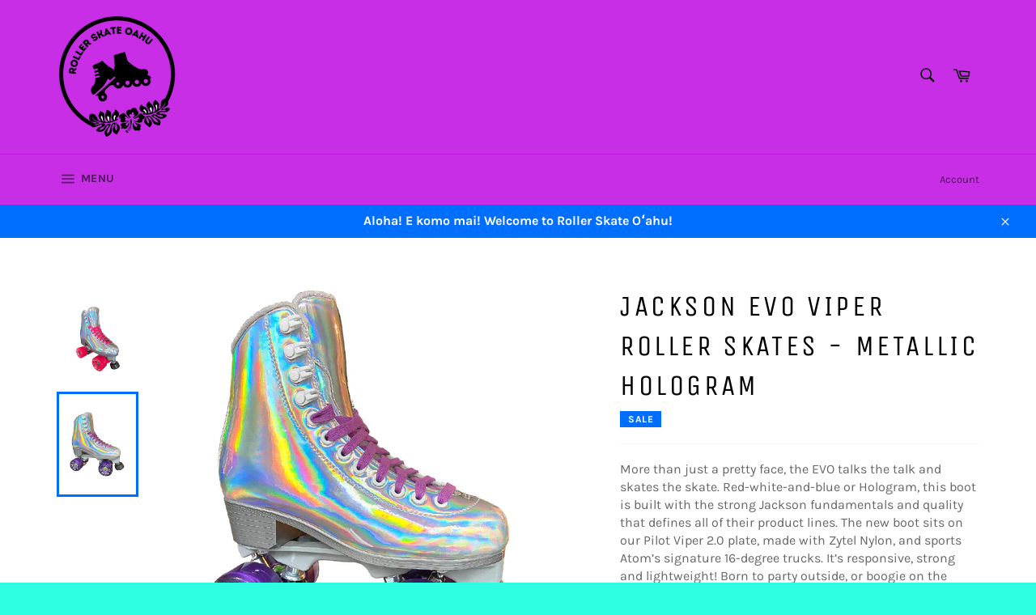

--- FILE ---
content_type: text/html; charset=utf-8
request_url: https://rollerskateoahu.com/products/jackson-evo-viper-roller-skates-metallic-hologram
body_size: 28758
content:
<!doctype html>
<html class="no-js" lang="en">
<head>

  <meta charset="utf-8">
  <meta http-equiv="X-UA-Compatible" content="IE=edge,chrome=1">
  <meta name="viewport" content="width=device-width,initial-scale=1">
  <meta name="theme-color" content="#c72ee6">

  

  <link rel="canonical" href="https://rollerskateoahu.com/products/jackson-evo-viper-roller-skates-metallic-hologram">
  <title>
  Jackson EVO Viper Roller Skates - Metallic Hologram &ndash; Roller Skate Oʻahu
  </title>

  
    <meta name="description" content="More than just a pretty face, the EVO talks the talk and skates the skate. Red-white-and-blue or Hologram, this boot is built with the strong Jackson fundamentals and quality that defines all of their product lines. The new boot sits on our Pilot Viper 2.0 plate, made with Zytel Nylon, and sports Atom’s signature 16-de">
  

  <!-- /snippets/social-meta-tags.liquid -->




<meta property="og:site_name" content="Roller Skate Oʻahu">
<meta property="og:url" content="https://rollerskateoahu.com/products/jackson-evo-viper-roller-skates-metallic-hologram">
<meta property="og:title" content="Jackson EVO Viper Roller Skates - Metallic Hologram">
<meta property="og:type" content="product">
<meta property="og:description" content="More than just a pretty face, the EVO talks the talk and skates the skate. Red-white-and-blue or Hologram, this boot is built with the strong Jackson fundamentals and quality that defines all of their product lines. The new boot sits on our Pilot Viper 2.0 plate, made with Zytel Nylon, and sports Atom’s signature 16-de">

  <meta property="og:price:amount" content="150.00">
  <meta property="og:price:currency" content="USD">

<meta property="og:image" content="http://rollerskateoahu.com/cdn/shop/products/JacksonEvoRollerSkate_1200x1200.png?v=1629365216"><meta property="og:image" content="http://rollerskateoahu.com/cdn/shop/files/holo_evo_purple_pulse_lite_1024x1024_f747b105-1c29-4071-a915-ba52583eb850_1200x1200.webp?v=1742427014">
<meta property="og:image:secure_url" content="https://rollerskateoahu.com/cdn/shop/products/JacksonEvoRollerSkate_1200x1200.png?v=1629365216"><meta property="og:image:secure_url" content="https://rollerskateoahu.com/cdn/shop/files/holo_evo_purple_pulse_lite_1024x1024_f747b105-1c29-4071-a915-ba52583eb850_1200x1200.webp?v=1742427014">


<meta name="twitter:card" content="summary_large_image">
<meta name="twitter:title" content="Jackson EVO Viper Roller Skates - Metallic Hologram">
<meta name="twitter:description" content="More than just a pretty face, the EVO talks the talk and skates the skate. Red-white-and-blue or Hologram, this boot is built with the strong Jackson fundamentals and quality that defines all of their product lines. The new boot sits on our Pilot Viper 2.0 plate, made with Zytel Nylon, and sports Atom’s signature 16-de">


  <script>
    document.documentElement.className = document.documentElement.className.replace('no-js', 'js');
  </script>

  <link href="//rollerskateoahu.com/cdn/shop/t/3/assets/theme.scss.css?v=173185119479581830601762131815" rel="stylesheet" type="text/css" media="all" />

  <script>
    window.theme = window.theme || {};

    theme.strings = {
      stockAvailable: "1 available",
      addToCart: "Add to Cart",
      soldOut: "Sold Out",
      unavailable: "Unavailable",
      noStockAvailable: "The item could not be added to your cart because there are not enough in stock.",
      willNotShipUntil: "Will not ship until [date]",
      willBeInStockAfter: "Currently out of stock",
      totalCartDiscount: "You're saving [savings]",
      addressError: "Error looking up that address",
      addressNoResults: "No results for that address",
      addressQueryLimit: "You have exceeded the Google API usage limit. Consider upgrading to a \u003ca href=\"https:\/\/developers.google.com\/maps\/premium\/usage-limits\"\u003ePremium Plan\u003c\/a\u003e.",
      authError: "There was a problem authenticating your Google Maps API Key.",
      slideNumber: "Slide [slide_number], current"
    };
  </script>

  <script src="//rollerskateoahu.com/cdn/shop/t/3/assets/lazysizes.min.js?v=56045284683979784691617844129" async="async"></script>

  

  <script src="//rollerskateoahu.com/cdn/shop/t/3/assets/vendor.js?v=59352919779726365461617844130" defer="defer"></script>

  
    <script>
      window.theme = window.theme || {};
      theme.moneyFormat = "${{amount}}";
    </script>
  

  <script src="//rollerskateoahu.com/cdn/shop/t/3/assets/theme.js?v=171366231195154451781617844130" defer="defer"></script>

  <script>window.performance && window.performance.mark && window.performance.mark('shopify.content_for_header.start');</script><meta id="shopify-digital-wallet" name="shopify-digital-wallet" content="/51808108736/digital_wallets/dialog">
<meta name="shopify-checkout-api-token" content="3433d585c26d44b53d508439124c62fc">
<meta id="in-context-paypal-metadata" data-shop-id="51808108736" data-venmo-supported="false" data-environment="production" data-locale="en_US" data-paypal-v4="true" data-currency="USD">
<link rel="alternate" type="application/json+oembed" href="https://rollerskateoahu.com/products/jackson-evo-viper-roller-skates-metallic-hologram.oembed">
<script async="async" src="/checkouts/internal/preloads.js?locale=en-US"></script>
<script id="apple-pay-shop-capabilities" type="application/json">{"shopId":51808108736,"countryCode":"US","currencyCode":"USD","merchantCapabilities":["supports3DS"],"merchantId":"gid:\/\/shopify\/Shop\/51808108736","merchantName":"Roller Skate Oʻahu","requiredBillingContactFields":["postalAddress","email"],"requiredShippingContactFields":["postalAddress","email"],"shippingType":"shipping","supportedNetworks":["visa","masterCard","amex","discover","elo","jcb"],"total":{"type":"pending","label":"Roller Skate Oʻahu","amount":"1.00"},"shopifyPaymentsEnabled":true,"supportsSubscriptions":true}</script>
<script id="shopify-features" type="application/json">{"accessToken":"3433d585c26d44b53d508439124c62fc","betas":["rich-media-storefront-analytics"],"domain":"rollerskateoahu.com","predictiveSearch":true,"shopId":51808108736,"locale":"en"}</script>
<script>var Shopify = Shopify || {};
Shopify.shop = "rollerskateoahu-2.myshopify.com";
Shopify.locale = "en";
Shopify.currency = {"active":"USD","rate":"1.0"};
Shopify.country = "US";
Shopify.theme = {"name":"Venture","id":121630490816,"schema_name":"Venture","schema_version":"12.4.0","theme_store_id":775,"role":"main"};
Shopify.theme.handle = "null";
Shopify.theme.style = {"id":null,"handle":null};
Shopify.cdnHost = "rollerskateoahu.com/cdn";
Shopify.routes = Shopify.routes || {};
Shopify.routes.root = "/";</script>
<script type="module">!function(o){(o.Shopify=o.Shopify||{}).modules=!0}(window);</script>
<script>!function(o){function n(){var o=[];function n(){o.push(Array.prototype.slice.apply(arguments))}return n.q=o,n}var t=o.Shopify=o.Shopify||{};t.loadFeatures=n(),t.autoloadFeatures=n()}(window);</script>
<script id="shop-js-analytics" type="application/json">{"pageType":"product"}</script>
<script defer="defer" async type="module" src="//rollerskateoahu.com/cdn/shopifycloud/shop-js/modules/v2/client.init-shop-cart-sync_BN7fPSNr.en.esm.js"></script>
<script defer="defer" async type="module" src="//rollerskateoahu.com/cdn/shopifycloud/shop-js/modules/v2/chunk.common_Cbph3Kss.esm.js"></script>
<script defer="defer" async type="module" src="//rollerskateoahu.com/cdn/shopifycloud/shop-js/modules/v2/chunk.modal_DKumMAJ1.esm.js"></script>
<script type="module">
  await import("//rollerskateoahu.com/cdn/shopifycloud/shop-js/modules/v2/client.init-shop-cart-sync_BN7fPSNr.en.esm.js");
await import("//rollerskateoahu.com/cdn/shopifycloud/shop-js/modules/v2/chunk.common_Cbph3Kss.esm.js");
await import("//rollerskateoahu.com/cdn/shopifycloud/shop-js/modules/v2/chunk.modal_DKumMAJ1.esm.js");

  window.Shopify.SignInWithShop?.initShopCartSync?.({"fedCMEnabled":true,"windoidEnabled":true});

</script>
<script>(function() {
  var isLoaded = false;
  function asyncLoad() {
    if (isLoaded) return;
    isLoaded = true;
    var urls = ["https:\/\/cdn-app.sealsubscriptions.com\/shopify\/public\/js\/sealsubscriptions.js?shop=rollerskateoahu-2.myshopify.com"];
    for (var i = 0; i < urls.length; i++) {
      var s = document.createElement('script');
      s.type = 'text/javascript';
      s.async = true;
      s.src = urls[i];
      var x = document.getElementsByTagName('script')[0];
      x.parentNode.insertBefore(s, x);
    }
  };
  if(window.attachEvent) {
    window.attachEvent('onload', asyncLoad);
  } else {
    window.addEventListener('load', asyncLoad, false);
  }
})();</script>
<script id="__st">var __st={"a":51808108736,"offset":-36000,"reqid":"2023c851-57d5-4683-84cd-3bbdfaa23a95-1769886236","pageurl":"rollerskateoahu.com\/products\/jackson-evo-viper-roller-skates-metallic-hologram","u":"a8085821aea7","p":"product","rtyp":"product","rid":6841591988416};</script>
<script>window.ShopifyPaypalV4VisibilityTracking = true;</script>
<script id="captcha-bootstrap">!function(){'use strict';const t='contact',e='account',n='new_comment',o=[[t,t],['blogs',n],['comments',n],[t,'customer']],c=[[e,'customer_login'],[e,'guest_login'],[e,'recover_customer_password'],[e,'create_customer']],r=t=>t.map((([t,e])=>`form[action*='/${t}']:not([data-nocaptcha='true']) input[name='form_type'][value='${e}']`)).join(','),a=t=>()=>t?[...document.querySelectorAll(t)].map((t=>t.form)):[];function s(){const t=[...o],e=r(t);return a(e)}const i='password',u='form_key',d=['recaptcha-v3-token','g-recaptcha-response','h-captcha-response',i],f=()=>{try{return window.sessionStorage}catch{return}},m='__shopify_v',_=t=>t.elements[u];function p(t,e,n=!1){try{const o=window.sessionStorage,c=JSON.parse(o.getItem(e)),{data:r}=function(t){const{data:e,action:n}=t;return t[m]||n?{data:e,action:n}:{data:t,action:n}}(c);for(const[e,n]of Object.entries(r))t.elements[e]&&(t.elements[e].value=n);n&&o.removeItem(e)}catch(o){console.error('form repopulation failed',{error:o})}}const l='form_type',E='cptcha';function T(t){t.dataset[E]=!0}const w=window,h=w.document,L='Shopify',v='ce_forms',y='captcha';let A=!1;((t,e)=>{const n=(g='f06e6c50-85a8-45c8-87d0-21a2b65856fe',I='https://cdn.shopify.com/shopifycloud/storefront-forms-hcaptcha/ce_storefront_forms_captcha_hcaptcha.v1.5.2.iife.js',D={infoText:'Protected by hCaptcha',privacyText:'Privacy',termsText:'Terms'},(t,e,n)=>{const o=w[L][v],c=o.bindForm;if(c)return c(t,g,e,D).then(n);var r;o.q.push([[t,g,e,D],n]),r=I,A||(h.body.append(Object.assign(h.createElement('script'),{id:'captcha-provider',async:!0,src:r})),A=!0)});var g,I,D;w[L]=w[L]||{},w[L][v]=w[L][v]||{},w[L][v].q=[],w[L][y]=w[L][y]||{},w[L][y].protect=function(t,e){n(t,void 0,e),T(t)},Object.freeze(w[L][y]),function(t,e,n,w,h,L){const[v,y,A,g]=function(t,e,n){const i=e?o:[],u=t?c:[],d=[...i,...u],f=r(d),m=r(i),_=r(d.filter((([t,e])=>n.includes(e))));return[a(f),a(m),a(_),s()]}(w,h,L),I=t=>{const e=t.target;return e instanceof HTMLFormElement?e:e&&e.form},D=t=>v().includes(t);t.addEventListener('submit',(t=>{const e=I(t);if(!e)return;const n=D(e)&&!e.dataset.hcaptchaBound&&!e.dataset.recaptchaBound,o=_(e),c=g().includes(e)&&(!o||!o.value);(n||c)&&t.preventDefault(),c&&!n&&(function(t){try{if(!f())return;!function(t){const e=f();if(!e)return;const n=_(t);if(!n)return;const o=n.value;o&&e.removeItem(o)}(t);const e=Array.from(Array(32),(()=>Math.random().toString(36)[2])).join('');!function(t,e){_(t)||t.append(Object.assign(document.createElement('input'),{type:'hidden',name:u})),t.elements[u].value=e}(t,e),function(t,e){const n=f();if(!n)return;const o=[...t.querySelectorAll(`input[type='${i}']`)].map((({name:t})=>t)),c=[...d,...o],r={};for(const[a,s]of new FormData(t).entries())c.includes(a)||(r[a]=s);n.setItem(e,JSON.stringify({[m]:1,action:t.action,data:r}))}(t,e)}catch(e){console.error('failed to persist form',e)}}(e),e.submit())}));const S=(t,e)=>{t&&!t.dataset[E]&&(n(t,e.some((e=>e===t))),T(t))};for(const o of['focusin','change'])t.addEventListener(o,(t=>{const e=I(t);D(e)&&S(e,y())}));const B=e.get('form_key'),M=e.get(l),P=B&&M;t.addEventListener('DOMContentLoaded',(()=>{const t=y();if(P)for(const e of t)e.elements[l].value===M&&p(e,B);[...new Set([...A(),...v().filter((t=>'true'===t.dataset.shopifyCaptcha))])].forEach((e=>S(e,t)))}))}(h,new URLSearchParams(w.location.search),n,t,e,['guest_login'])})(!0,!0)}();</script>
<script integrity="sha256-4kQ18oKyAcykRKYeNunJcIwy7WH5gtpwJnB7kiuLZ1E=" data-source-attribution="shopify.loadfeatures" defer="defer" src="//rollerskateoahu.com/cdn/shopifycloud/storefront/assets/storefront/load_feature-a0a9edcb.js" crossorigin="anonymous"></script>
<script data-source-attribution="shopify.dynamic_checkout.dynamic.init">var Shopify=Shopify||{};Shopify.PaymentButton=Shopify.PaymentButton||{isStorefrontPortableWallets:!0,init:function(){window.Shopify.PaymentButton.init=function(){};var t=document.createElement("script");t.src="https://rollerskateoahu.com/cdn/shopifycloud/portable-wallets/latest/portable-wallets.en.js",t.type="module",document.head.appendChild(t)}};
</script>
<script data-source-attribution="shopify.dynamic_checkout.buyer_consent">
  function portableWalletsHideBuyerConsent(e){var t=document.getElementById("shopify-buyer-consent"),n=document.getElementById("shopify-subscription-policy-button");t&&n&&(t.classList.add("hidden"),t.setAttribute("aria-hidden","true"),n.removeEventListener("click",e))}function portableWalletsShowBuyerConsent(e){var t=document.getElementById("shopify-buyer-consent"),n=document.getElementById("shopify-subscription-policy-button");t&&n&&(t.classList.remove("hidden"),t.removeAttribute("aria-hidden"),n.addEventListener("click",e))}window.Shopify?.PaymentButton&&(window.Shopify.PaymentButton.hideBuyerConsent=portableWalletsHideBuyerConsent,window.Shopify.PaymentButton.showBuyerConsent=portableWalletsShowBuyerConsent);
</script>
<script data-source-attribution="shopify.dynamic_checkout.cart.bootstrap">document.addEventListener("DOMContentLoaded",(function(){function t(){return document.querySelector("shopify-accelerated-checkout-cart, shopify-accelerated-checkout")}if(t())Shopify.PaymentButton.init();else{new MutationObserver((function(e,n){t()&&(Shopify.PaymentButton.init(),n.disconnect())})).observe(document.body,{childList:!0,subtree:!0})}}));
</script>
<link id="shopify-accelerated-checkout-styles" rel="stylesheet" media="screen" href="https://rollerskateoahu.com/cdn/shopifycloud/portable-wallets/latest/accelerated-checkout-backwards-compat.css" crossorigin="anonymous">
<style id="shopify-accelerated-checkout-cart">
        #shopify-buyer-consent {
  margin-top: 1em;
  display: inline-block;
  width: 100%;
}

#shopify-buyer-consent.hidden {
  display: none;
}

#shopify-subscription-policy-button {
  background: none;
  border: none;
  padding: 0;
  text-decoration: underline;
  font-size: inherit;
  cursor: pointer;
}

#shopify-subscription-policy-button::before {
  box-shadow: none;
}

      </style>

<script>window.performance && window.performance.mark && window.performance.mark('shopify.content_for_header.end');</script>
<!-- BEGIN app block: shopify://apps/izyrent/blocks/izyrent/cda4a37a-6d4d-4f3d-b8e5-c19d5c367c6a --><script></script>
<script>
var izyrent_shopify_js = `//rollerskateoahu.com/cdn/shopifycloud/storefront/assets/themes_support/api.jquery-7ab1a3a4.js`;
var izyrent_current_page = `product`;

var izyrent_currency_format = "${{amount}}";

var izyrent_money_format = `$1,000.00`;
</script>


<script>
var izyrentSettings = `{"timezone":{"ianaTimezone":"Pacific/Honolulu","timezoneOffset":"-1000","currencyCode":"USD"},"timeFormat":"12","translate":"auto","redirectCheckout":"default","disabledDatesGlobal":{"dates":{},"collections":[]},"couponPrefix":"IZYRENT_","theme":{},"translations":{},"showMonths":{"md":"1","lg":"1"},"quantityPosition":"default","startCal":"default","displayCal":"default","displayPrice":"default","deposit":{"id":"45630796955840","amount":"0","percent":0},"storefront":"cf2ea4007088161be2ab239e9a17f8fe","checkoutMode":"default","showFinalPriceOnly":"enabled","sections":[{"label":"Calendar","value":"calendar"},{"label":"Resume","value":"resume"},{"label":"Add-ons","value":"addons"},{"label":"Requests","value":"requests"}],"syncDates":"disabled","countdown":"disabled","expiration":"15"}`;
if(typeof izyrentSettings === "string"){
  izyrentSettings = izyrentSettings.replace(/=>/g, ":");
  izyrentSettings = JSON.parse(izyrentSettings);
}

var izyrent_product_meta = {product : {id : 6841591988416 ,handle:`jackson-evo-viper-roller-skates-metallic-hologram`,tags:`EVOJacksonroller skatesViper`,collections: [
      
        { id: 336010936512 },
      
        { id: 284115042496 },
      
        { id: 264998158528 },
      
        { id: 268954566848 },
      
    ], variants : [{id : 40508371763392, price :15000},{id : 46177099481280, price :15000},{id : 42046220140736, price :19500},{id : 46177099514048, price :19500},{id : 42046228725952, price :19500},{id : 46177099546816, price :19500},{id : 40985207963840, price :19500},{id : 46177099579584, price :19500},{id : 40985208586432, price :19500},{id : 46177099612352, price :19500},{id : 40508371730624, price :19500},{id : 46177099645120, price :19500},{id : 40508371697856, price :19500},{id : 46177099677888, price :19500},]}}; 



 
</script>


<style>
.cart-count-bubble,.cart-item .quantity{ display:none;}
.mw-apo-configure-link{ display:none !important;}
.izyloader {
    padding: 10px;
    max-width: 44rem;
    width: 100%;
}
.izyloader > span {
  width: 48px;
  height: 48px;
  border-radius: 50%;
  display: inline-block;
  position: relative;
  border: 10px solid;
  border-color: rgb(0 0 0 / 7%) rgb(0 0 0 / 14%) rgb(0 0 0 / 21%) rgb(0 0 0 / 28%);
  box-sizing: border-box;
  animation: rotation 0.8s linear infinite;
  display: flex;
  margin: auto;
  padding-top: 10px;
}
body.izyloaderhide .izyloader,.cart-item__details .cart-item__discounted-prices{display:none !important;}
@keyframes rotation {
  0% {
    transform: rotate(0deg);
  }
  100% {
    transform: rotate(360deg);
  }
} 
</style>
<script>

 if(izyrentSettings?.theme?.text?.resume) {
     const color = izyrentSettings.theme.text.resume;
 
    const updateOpacity = (rgba, newOpacity) =>
                rgba.replace(
                  /rgba\((\d+),\s*(\d+),\s*(\d+),\s*[\d.]+\)/,
                  `rgba($1, $2, $3, ${newOpacity})`
                );

            
              let css = `.izyloader > span {border-color: ${updateOpacity(
               color,
                0.07
              )} ${updateOpacity(color, 0.14)} ${updateOpacity(
                color,
                0.21
              )} ${updateOpacity(color, 0.28)} !important;}`;

      document.head.insertAdjacentHTML('beforeend', `<style>${css}</style>`);
      
  }

</script>


<script src="https://izyrent.speaz.com/izyrent.js?shop=rollerskateoahu-2.myshopify.com&v=1769785089918" async></script>

<!-- END app block --><!-- BEGIN app block: shopify://apps/seal-subscriptions/blocks/subscription-script-append/13b25004-a140-4ab7-b5fe-29918f759699 --><script defer="defer">
	/**	SealSubs loader,version number: 2.0 */
	(function(){
		var loadScript=function(a,b){var c=document.createElement("script");c.setAttribute("defer", "defer");c.type="text/javascript",c.readyState?c.onreadystatechange=function(){("loaded"==c.readyState||"complete"==c.readyState)&&(c.onreadystatechange=null,b())}:c.onload=function(){b()},c.src=a,document.getElementsByTagName("head")[0].appendChild(c)};
		// Set variable to prevent the other loader from requesting the same resources
		window.seal_subs_app_block_loader = true;
		appendScriptUrl('rollerskateoahu-2.myshopify.com');

		// get script url and append timestamp of last change
		function appendScriptUrl(shop) {
			var timeStamp = Math.floor(Date.now() / (1000*1*1));
			var timestampUrl = 'https://app.sealsubscriptions.com/shopify/public/status/shop/'+shop+'.js?'+timeStamp;
			loadScript(timestampUrl, function() {
				// append app script
				if (typeof sealsubscriptions_settings_updated == 'undefined') {
					sealsubscriptions_settings_updated = 'default-by-script';
				}
				var scriptUrl = "https://cdn-app.sealsubscriptions.com/shopify/public/js/sealsubscriptions-main.js?shop="+shop+"&"+sealsubscriptions_settings_updated;
				loadScript(scriptUrl, function(){});
			});
		}
	})();

	var SealSubsScriptAppended = true;
	
</script>

<!-- END app block --><link href="https://monorail-edge.shopifysvc.com" rel="dns-prefetch">
<script>(function(){if ("sendBeacon" in navigator && "performance" in window) {try {var session_token_from_headers = performance.getEntriesByType('navigation')[0].serverTiming.find(x => x.name == '_s').description;} catch {var session_token_from_headers = undefined;}var session_cookie_matches = document.cookie.match(/_shopify_s=([^;]*)/);var session_token_from_cookie = session_cookie_matches && session_cookie_matches.length === 2 ? session_cookie_matches[1] : "";var session_token = session_token_from_headers || session_token_from_cookie || "";function handle_abandonment_event(e) {var entries = performance.getEntries().filter(function(entry) {return /monorail-edge.shopifysvc.com/.test(entry.name);});if (!window.abandonment_tracked && entries.length === 0) {window.abandonment_tracked = true;var currentMs = Date.now();var navigation_start = performance.timing.navigationStart;var payload = {shop_id: 51808108736,url: window.location.href,navigation_start,duration: currentMs - navigation_start,session_token,page_type: "product"};window.navigator.sendBeacon("https://monorail-edge.shopifysvc.com/v1/produce", JSON.stringify({schema_id: "online_store_buyer_site_abandonment/1.1",payload: payload,metadata: {event_created_at_ms: currentMs,event_sent_at_ms: currentMs}}));}}window.addEventListener('pagehide', handle_abandonment_event);}}());</script>
<script id="web-pixels-manager-setup">(function e(e,d,r,n,o){if(void 0===o&&(o={}),!Boolean(null===(a=null===(i=window.Shopify)||void 0===i?void 0:i.analytics)||void 0===a?void 0:a.replayQueue)){var i,a;window.Shopify=window.Shopify||{};var t=window.Shopify;t.analytics=t.analytics||{};var s=t.analytics;s.replayQueue=[],s.publish=function(e,d,r){return s.replayQueue.push([e,d,r]),!0};try{self.performance.mark("wpm:start")}catch(e){}var l=function(){var e={modern:/Edge?\/(1{2}[4-9]|1[2-9]\d|[2-9]\d{2}|\d{4,})\.\d+(\.\d+|)|Firefox\/(1{2}[4-9]|1[2-9]\d|[2-9]\d{2}|\d{4,})\.\d+(\.\d+|)|Chrom(ium|e)\/(9{2}|\d{3,})\.\d+(\.\d+|)|(Maci|X1{2}).+ Version\/(15\.\d+|(1[6-9]|[2-9]\d|\d{3,})\.\d+)([,.]\d+|)( \(\w+\)|)( Mobile\/\w+|) Safari\/|Chrome.+OPR\/(9{2}|\d{3,})\.\d+\.\d+|(CPU[ +]OS|iPhone[ +]OS|CPU[ +]iPhone|CPU IPhone OS|CPU iPad OS)[ +]+(15[._]\d+|(1[6-9]|[2-9]\d|\d{3,})[._]\d+)([._]\d+|)|Android:?[ /-](13[3-9]|1[4-9]\d|[2-9]\d{2}|\d{4,})(\.\d+|)(\.\d+|)|Android.+Firefox\/(13[5-9]|1[4-9]\d|[2-9]\d{2}|\d{4,})\.\d+(\.\d+|)|Android.+Chrom(ium|e)\/(13[3-9]|1[4-9]\d|[2-9]\d{2}|\d{4,})\.\d+(\.\d+|)|SamsungBrowser\/([2-9]\d|\d{3,})\.\d+/,legacy:/Edge?\/(1[6-9]|[2-9]\d|\d{3,})\.\d+(\.\d+|)|Firefox\/(5[4-9]|[6-9]\d|\d{3,})\.\d+(\.\d+|)|Chrom(ium|e)\/(5[1-9]|[6-9]\d|\d{3,})\.\d+(\.\d+|)([\d.]+$|.*Safari\/(?![\d.]+ Edge\/[\d.]+$))|(Maci|X1{2}).+ Version\/(10\.\d+|(1[1-9]|[2-9]\d|\d{3,})\.\d+)([,.]\d+|)( \(\w+\)|)( Mobile\/\w+|) Safari\/|Chrome.+OPR\/(3[89]|[4-9]\d|\d{3,})\.\d+\.\d+|(CPU[ +]OS|iPhone[ +]OS|CPU[ +]iPhone|CPU IPhone OS|CPU iPad OS)[ +]+(10[._]\d+|(1[1-9]|[2-9]\d|\d{3,})[._]\d+)([._]\d+|)|Android:?[ /-](13[3-9]|1[4-9]\d|[2-9]\d{2}|\d{4,})(\.\d+|)(\.\d+|)|Mobile Safari.+OPR\/([89]\d|\d{3,})\.\d+\.\d+|Android.+Firefox\/(13[5-9]|1[4-9]\d|[2-9]\d{2}|\d{4,})\.\d+(\.\d+|)|Android.+Chrom(ium|e)\/(13[3-9]|1[4-9]\d|[2-9]\d{2}|\d{4,})\.\d+(\.\d+|)|Android.+(UC? ?Browser|UCWEB|U3)[ /]?(15\.([5-9]|\d{2,})|(1[6-9]|[2-9]\d|\d{3,})\.\d+)\.\d+|SamsungBrowser\/(5\.\d+|([6-9]|\d{2,})\.\d+)|Android.+MQ{2}Browser\/(14(\.(9|\d{2,})|)|(1[5-9]|[2-9]\d|\d{3,})(\.\d+|))(\.\d+|)|K[Aa][Ii]OS\/(3\.\d+|([4-9]|\d{2,})\.\d+)(\.\d+|)/},d=e.modern,r=e.legacy,n=navigator.userAgent;return n.match(d)?"modern":n.match(r)?"legacy":"unknown"}(),u="modern"===l?"modern":"legacy",c=(null!=n?n:{modern:"",legacy:""})[u],f=function(e){return[e.baseUrl,"/wpm","/b",e.hashVersion,"modern"===e.buildTarget?"m":"l",".js"].join("")}({baseUrl:d,hashVersion:r,buildTarget:u}),m=function(e){var d=e.version,r=e.bundleTarget,n=e.surface,o=e.pageUrl,i=e.monorailEndpoint;return{emit:function(e){var a=e.status,t=e.errorMsg,s=(new Date).getTime(),l=JSON.stringify({metadata:{event_sent_at_ms:s},events:[{schema_id:"web_pixels_manager_load/3.1",payload:{version:d,bundle_target:r,page_url:o,status:a,surface:n,error_msg:t},metadata:{event_created_at_ms:s}}]});if(!i)return console&&console.warn&&console.warn("[Web Pixels Manager] No Monorail endpoint provided, skipping logging."),!1;try{return self.navigator.sendBeacon.bind(self.navigator)(i,l)}catch(e){}var u=new XMLHttpRequest;try{return u.open("POST",i,!0),u.setRequestHeader("Content-Type","text/plain"),u.send(l),!0}catch(e){return console&&console.warn&&console.warn("[Web Pixels Manager] Got an unhandled error while logging to Monorail."),!1}}}}({version:r,bundleTarget:l,surface:e.surface,pageUrl:self.location.href,monorailEndpoint:e.monorailEndpoint});try{o.browserTarget=l,function(e){var d=e.src,r=e.async,n=void 0===r||r,o=e.onload,i=e.onerror,a=e.sri,t=e.scriptDataAttributes,s=void 0===t?{}:t,l=document.createElement("script"),u=document.querySelector("head"),c=document.querySelector("body");if(l.async=n,l.src=d,a&&(l.integrity=a,l.crossOrigin="anonymous"),s)for(var f in s)if(Object.prototype.hasOwnProperty.call(s,f))try{l.dataset[f]=s[f]}catch(e){}if(o&&l.addEventListener("load",o),i&&l.addEventListener("error",i),u)u.appendChild(l);else{if(!c)throw new Error("Did not find a head or body element to append the script");c.appendChild(l)}}({src:f,async:!0,onload:function(){if(!function(){var e,d;return Boolean(null===(d=null===(e=window.Shopify)||void 0===e?void 0:e.analytics)||void 0===d?void 0:d.initialized)}()){var d=window.webPixelsManager.init(e)||void 0;if(d){var r=window.Shopify.analytics;r.replayQueue.forEach((function(e){var r=e[0],n=e[1],o=e[2];d.publishCustomEvent(r,n,o)})),r.replayQueue=[],r.publish=d.publishCustomEvent,r.visitor=d.visitor,r.initialized=!0}}},onerror:function(){return m.emit({status:"failed",errorMsg:"".concat(f," has failed to load")})},sri:function(e){var d=/^sha384-[A-Za-z0-9+/=]+$/;return"string"==typeof e&&d.test(e)}(c)?c:"",scriptDataAttributes:o}),m.emit({status:"loading"})}catch(e){m.emit({status:"failed",errorMsg:(null==e?void 0:e.message)||"Unknown error"})}}})({shopId: 51808108736,storefrontBaseUrl: "https://rollerskateoahu.com",extensionsBaseUrl: "https://extensions.shopifycdn.com/cdn/shopifycloud/web-pixels-manager",monorailEndpoint: "https://monorail-edge.shopifysvc.com/unstable/produce_batch",surface: "storefront-renderer",enabledBetaFlags: ["2dca8a86"],webPixelsConfigList: [{"id":"shopify-app-pixel","configuration":"{}","eventPayloadVersion":"v1","runtimeContext":"STRICT","scriptVersion":"0450","apiClientId":"shopify-pixel","type":"APP","privacyPurposes":["ANALYTICS","MARKETING"]},{"id":"shopify-custom-pixel","eventPayloadVersion":"v1","runtimeContext":"LAX","scriptVersion":"0450","apiClientId":"shopify-pixel","type":"CUSTOM","privacyPurposes":["ANALYTICS","MARKETING"]}],isMerchantRequest: false,initData: {"shop":{"name":"Roller Skate Oʻahu","paymentSettings":{"currencyCode":"USD"},"myshopifyDomain":"rollerskateoahu-2.myshopify.com","countryCode":"US","storefrontUrl":"https:\/\/rollerskateoahu.com"},"customer":null,"cart":null,"checkout":null,"productVariants":[{"price":{"amount":150.0,"currencyCode":"USD"},"product":{"title":"Jackson EVO Viper Roller Skates - Metallic Hologram","vendor":"Jackson","id":"6841591988416","untranslatedTitle":"Jackson EVO Viper Roller Skates - Metallic Hologram","url":"\/products\/jackson-evo-viper-roller-skates-metallic-hologram","type":"Roller Skates"},"id":"40508371763392","image":{"src":"\/\/rollerskateoahu.com\/cdn\/shop\/products\/JacksonEvoRollerSkate.png?v=1629365216"},"sku":"JR3101.MET.040","title":"Mens 3\/Womens 4 \/ Pink","untranslatedTitle":"Mens 3\/Womens 4 \/ Pink"},{"price":{"amount":150.0,"currencyCode":"USD"},"product":{"title":"Jackson EVO Viper Roller Skates - Metallic Hologram","vendor":"Jackson","id":"6841591988416","untranslatedTitle":"Jackson EVO Viper Roller Skates - Metallic Hologram","url":"\/products\/jackson-evo-viper-roller-skates-metallic-hologram","type":"Roller Skates"},"id":"46177099481280","image":{"src":"\/\/rollerskateoahu.com\/cdn\/shop\/files\/holo_evo_purple_pulse_lite_1024x1024_f747b105-1c29-4071-a915-ba52583eb850.webp?v=1742427014"},"sku":"JR3101.PU.040","title":"Mens 3\/Womens 4 \/ Purple","untranslatedTitle":"Mens 3\/Womens 4 \/ Purple"},{"price":{"amount":195.0,"currencyCode":"USD"},"product":{"title":"Jackson EVO Viper Roller Skates - Metallic Hologram","vendor":"Jackson","id":"6841591988416","untranslatedTitle":"Jackson EVO Viper Roller Skates - Metallic Hologram","url":"\/products\/jackson-evo-viper-roller-skates-metallic-hologram","type":"Roller Skates"},"id":"42046220140736","image":{"src":"\/\/rollerskateoahu.com\/cdn\/shop\/products\/JacksonEvoRollerSkate.png?v=1629365216"},"sku":"JR3101.MET.050","title":"Mens 4\/Womens 5 \/ Pink","untranslatedTitle":"Mens 4\/Womens 5 \/ Pink"},{"price":{"amount":195.0,"currencyCode":"USD"},"product":{"title":"Jackson EVO Viper Roller Skates - Metallic Hologram","vendor":"Jackson","id":"6841591988416","untranslatedTitle":"Jackson EVO Viper Roller Skates - Metallic Hologram","url":"\/products\/jackson-evo-viper-roller-skates-metallic-hologram","type":"Roller Skates"},"id":"46177099514048","image":{"src":"\/\/rollerskateoahu.com\/cdn\/shop\/files\/holo_evo_purple_pulse_lite_1024x1024_f747b105-1c29-4071-a915-ba52583eb850.webp?v=1742427014"},"sku":"JR3101.PU.050","title":"Mens 4\/Womens 5 \/ Purple","untranslatedTitle":"Mens 4\/Womens 5 \/ Purple"},{"price":{"amount":195.0,"currencyCode":"USD"},"product":{"title":"Jackson EVO Viper Roller Skates - Metallic Hologram","vendor":"Jackson","id":"6841591988416","untranslatedTitle":"Jackson EVO Viper Roller Skates - Metallic Hologram","url":"\/products\/jackson-evo-viper-roller-skates-metallic-hologram","type":"Roller Skates"},"id":"42046228725952","image":{"src":"\/\/rollerskateoahu.com\/cdn\/shop\/products\/JacksonEvoRollerSkate.png?v=1629365216"},"sku":"JR3101.MET.060","title":"Mens 5\/Womens 6 \/ Pink","untranslatedTitle":"Mens 5\/Womens 6 \/ Pink"},{"price":{"amount":195.0,"currencyCode":"USD"},"product":{"title":"Jackson EVO Viper Roller Skates - Metallic Hologram","vendor":"Jackson","id":"6841591988416","untranslatedTitle":"Jackson EVO Viper Roller Skates - Metallic Hologram","url":"\/products\/jackson-evo-viper-roller-skates-metallic-hologram","type":"Roller Skates"},"id":"46177099546816","image":{"src":"\/\/rollerskateoahu.com\/cdn\/shop\/files\/holo_evo_purple_pulse_lite_1024x1024_f747b105-1c29-4071-a915-ba52583eb850.webp?v=1742427014"},"sku":"JR3101.PU.060","title":"Mens 5\/Womens 6 \/ Purple","untranslatedTitle":"Mens 5\/Womens 6 \/ Purple"},{"price":{"amount":195.0,"currencyCode":"USD"},"product":{"title":"Jackson EVO Viper Roller Skates - Metallic Hologram","vendor":"Jackson","id":"6841591988416","untranslatedTitle":"Jackson EVO Viper Roller Skates - Metallic Hologram","url":"\/products\/jackson-evo-viper-roller-skates-metallic-hologram","type":"Roller Skates"},"id":"40985207963840","image":{"src":"\/\/rollerskateoahu.com\/cdn\/shop\/products\/JacksonEvoRollerSkate.png?v=1629365216"},"sku":"JR3101.MET.070","title":"Mens 6\/Womens 7 \/ Pink","untranslatedTitle":"Mens 6\/Womens 7 \/ Pink"},{"price":{"amount":195.0,"currencyCode":"USD"},"product":{"title":"Jackson EVO Viper Roller Skates - Metallic Hologram","vendor":"Jackson","id":"6841591988416","untranslatedTitle":"Jackson EVO Viper Roller Skates - Metallic Hologram","url":"\/products\/jackson-evo-viper-roller-skates-metallic-hologram","type":"Roller Skates"},"id":"46177099579584","image":{"src":"\/\/rollerskateoahu.com\/cdn\/shop\/files\/holo_evo_purple_pulse_lite_1024x1024_f747b105-1c29-4071-a915-ba52583eb850.webp?v=1742427014"},"sku":"JR3101.PU.070","title":"Mens 6\/Womens 7 \/ Purple","untranslatedTitle":"Mens 6\/Womens 7 \/ Purple"},{"price":{"amount":195.0,"currencyCode":"USD"},"product":{"title":"Jackson EVO Viper Roller Skates - Metallic Hologram","vendor":"Jackson","id":"6841591988416","untranslatedTitle":"Jackson EVO Viper Roller Skates - Metallic Hologram","url":"\/products\/jackson-evo-viper-roller-skates-metallic-hologram","type":"Roller Skates"},"id":"40985208586432","image":{"src":"\/\/rollerskateoahu.com\/cdn\/shop\/products\/JacksonEvoRollerSkate.png?v=1629365216"},"sku":"JR3101.MET.080","title":"Mens 7\/Womens 8 \/ Pink","untranslatedTitle":"Mens 7\/Womens 8 \/ Pink"},{"price":{"amount":195.0,"currencyCode":"USD"},"product":{"title":"Jackson EVO Viper Roller Skates - Metallic Hologram","vendor":"Jackson","id":"6841591988416","untranslatedTitle":"Jackson EVO Viper Roller Skates - Metallic Hologram","url":"\/products\/jackson-evo-viper-roller-skates-metallic-hologram","type":"Roller Skates"},"id":"46177099612352","image":{"src":"\/\/rollerskateoahu.com\/cdn\/shop\/files\/holo_evo_purple_pulse_lite_1024x1024_f747b105-1c29-4071-a915-ba52583eb850.webp?v=1742427014"},"sku":"JR3101.PU.080","title":"Mens 7\/Womens 8 \/ Purple","untranslatedTitle":"Mens 7\/Womens 8 \/ Purple"},{"price":{"amount":195.0,"currencyCode":"USD"},"product":{"title":"Jackson EVO Viper Roller Skates - Metallic Hologram","vendor":"Jackson","id":"6841591988416","untranslatedTitle":"Jackson EVO Viper Roller Skates - Metallic Hologram","url":"\/products\/jackson-evo-viper-roller-skates-metallic-hologram","type":"Roller Skates"},"id":"40508371730624","image":{"src":"\/\/rollerskateoahu.com\/cdn\/shop\/products\/JacksonEvoRollerSkate.png?v=1629365216"},"sku":"JR3101.MET.090","title":"Mens 8\/Womens 9 \/ Pink","untranslatedTitle":"Mens 8\/Womens 9 \/ Pink"},{"price":{"amount":195.0,"currencyCode":"USD"},"product":{"title":"Jackson EVO Viper Roller Skates - Metallic Hologram","vendor":"Jackson","id":"6841591988416","untranslatedTitle":"Jackson EVO Viper Roller Skates - Metallic Hologram","url":"\/products\/jackson-evo-viper-roller-skates-metallic-hologram","type":"Roller Skates"},"id":"46177099645120","image":{"src":"\/\/rollerskateoahu.com\/cdn\/shop\/files\/holo_evo_purple_pulse_lite_1024x1024_f747b105-1c29-4071-a915-ba52583eb850.webp?v=1742427014"},"sku":"JR3101.PU.090","title":"Mens 8\/Womens 9 \/ Purple","untranslatedTitle":"Mens 8\/Womens 9 \/ Purple"},{"price":{"amount":195.0,"currencyCode":"USD"},"product":{"title":"Jackson EVO Viper Roller Skates - Metallic Hologram","vendor":"Jackson","id":"6841591988416","untranslatedTitle":"Jackson EVO Viper Roller Skates - Metallic Hologram","url":"\/products\/jackson-evo-viper-roller-skates-metallic-hologram","type":"Roller Skates"},"id":"40508371697856","image":{"src":"\/\/rollerskateoahu.com\/cdn\/shop\/products\/JacksonEvoRollerSkate.png?v=1629365216"},"sku":"JR3101.MET.100","title":"Mens 9\/Womens 10 \/ Pink","untranslatedTitle":"Mens 9\/Womens 10 \/ Pink"},{"price":{"amount":195.0,"currencyCode":"USD"},"product":{"title":"Jackson EVO Viper Roller Skates - Metallic Hologram","vendor":"Jackson","id":"6841591988416","untranslatedTitle":"Jackson EVO Viper Roller Skates - Metallic Hologram","url":"\/products\/jackson-evo-viper-roller-skates-metallic-hologram","type":"Roller Skates"},"id":"46177099677888","image":{"src":"\/\/rollerskateoahu.com\/cdn\/shop\/files\/holo_evo_purple_pulse_lite_1024x1024_f747b105-1c29-4071-a915-ba52583eb850.webp?v=1742427014"},"sku":"JR3101.PU.100","title":"Mens 9\/Womens 10 \/ Purple","untranslatedTitle":"Mens 9\/Womens 10 \/ Purple"}],"purchasingCompany":null},},"https://rollerskateoahu.com/cdn","1d2a099fw23dfb22ep557258f5m7a2edbae",{"modern":"","legacy":""},{"shopId":"51808108736","storefrontBaseUrl":"https:\/\/rollerskateoahu.com","extensionBaseUrl":"https:\/\/extensions.shopifycdn.com\/cdn\/shopifycloud\/web-pixels-manager","surface":"storefront-renderer","enabledBetaFlags":"[\"2dca8a86\"]","isMerchantRequest":"false","hashVersion":"1d2a099fw23dfb22ep557258f5m7a2edbae","publish":"custom","events":"[[\"page_viewed\",{}],[\"product_viewed\",{\"productVariant\":{\"price\":{\"amount\":150.0,\"currencyCode\":\"USD\"},\"product\":{\"title\":\"Jackson EVO Viper Roller Skates - Metallic Hologram\",\"vendor\":\"Jackson\",\"id\":\"6841591988416\",\"untranslatedTitle\":\"Jackson EVO Viper Roller Skates - Metallic Hologram\",\"url\":\"\/products\/jackson-evo-viper-roller-skates-metallic-hologram\",\"type\":\"Roller Skates\"},\"id\":\"46177099481280\",\"image\":{\"src\":\"\/\/rollerskateoahu.com\/cdn\/shop\/files\/holo_evo_purple_pulse_lite_1024x1024_f747b105-1c29-4071-a915-ba52583eb850.webp?v=1742427014\"},\"sku\":\"JR3101.PU.040\",\"title\":\"Mens 3\/Womens 4 \/ Purple\",\"untranslatedTitle\":\"Mens 3\/Womens 4 \/ Purple\"}}]]"});</script><script>
  window.ShopifyAnalytics = window.ShopifyAnalytics || {};
  window.ShopifyAnalytics.meta = window.ShopifyAnalytics.meta || {};
  window.ShopifyAnalytics.meta.currency = 'USD';
  var meta = {"product":{"id":6841591988416,"gid":"gid:\/\/shopify\/Product\/6841591988416","vendor":"Jackson","type":"Roller Skates","handle":"jackson-evo-viper-roller-skates-metallic-hologram","variants":[{"id":40508371763392,"price":15000,"name":"Jackson EVO Viper Roller Skates - Metallic Hologram - Mens 3\/Womens 4 \/ Pink","public_title":"Mens 3\/Womens 4 \/ Pink","sku":"JR3101.MET.040"},{"id":46177099481280,"price":15000,"name":"Jackson EVO Viper Roller Skates - Metallic Hologram - Mens 3\/Womens 4 \/ Purple","public_title":"Mens 3\/Womens 4 \/ Purple","sku":"JR3101.PU.040"},{"id":42046220140736,"price":19500,"name":"Jackson EVO Viper Roller Skates - Metallic Hologram - Mens 4\/Womens 5 \/ Pink","public_title":"Mens 4\/Womens 5 \/ Pink","sku":"JR3101.MET.050"},{"id":46177099514048,"price":19500,"name":"Jackson EVO Viper Roller Skates - Metallic Hologram - Mens 4\/Womens 5 \/ Purple","public_title":"Mens 4\/Womens 5 \/ Purple","sku":"JR3101.PU.050"},{"id":42046228725952,"price":19500,"name":"Jackson EVO Viper Roller Skates - Metallic Hologram - Mens 5\/Womens 6 \/ Pink","public_title":"Mens 5\/Womens 6 \/ Pink","sku":"JR3101.MET.060"},{"id":46177099546816,"price":19500,"name":"Jackson EVO Viper Roller Skates - Metallic Hologram - Mens 5\/Womens 6 \/ Purple","public_title":"Mens 5\/Womens 6 \/ Purple","sku":"JR3101.PU.060"},{"id":40985207963840,"price":19500,"name":"Jackson EVO Viper Roller Skates - Metallic Hologram - Mens 6\/Womens 7 \/ Pink","public_title":"Mens 6\/Womens 7 \/ Pink","sku":"JR3101.MET.070"},{"id":46177099579584,"price":19500,"name":"Jackson EVO Viper Roller Skates - Metallic Hologram - Mens 6\/Womens 7 \/ Purple","public_title":"Mens 6\/Womens 7 \/ Purple","sku":"JR3101.PU.070"},{"id":40985208586432,"price":19500,"name":"Jackson EVO Viper Roller Skates - Metallic Hologram - Mens 7\/Womens 8 \/ Pink","public_title":"Mens 7\/Womens 8 \/ Pink","sku":"JR3101.MET.080"},{"id":46177099612352,"price":19500,"name":"Jackson EVO Viper Roller Skates - Metallic Hologram - Mens 7\/Womens 8 \/ Purple","public_title":"Mens 7\/Womens 8 \/ Purple","sku":"JR3101.PU.080"},{"id":40508371730624,"price":19500,"name":"Jackson EVO Viper Roller Skates - Metallic Hologram - Mens 8\/Womens 9 \/ Pink","public_title":"Mens 8\/Womens 9 \/ Pink","sku":"JR3101.MET.090"},{"id":46177099645120,"price":19500,"name":"Jackson EVO Viper Roller Skates - Metallic Hologram - Mens 8\/Womens 9 \/ Purple","public_title":"Mens 8\/Womens 9 \/ Purple","sku":"JR3101.PU.090"},{"id":40508371697856,"price":19500,"name":"Jackson EVO Viper Roller Skates - Metallic Hologram - Mens 9\/Womens 10 \/ Pink","public_title":"Mens 9\/Womens 10 \/ Pink","sku":"JR3101.MET.100"},{"id":46177099677888,"price":19500,"name":"Jackson EVO Viper Roller Skates - Metallic Hologram - Mens 9\/Womens 10 \/ Purple","public_title":"Mens 9\/Womens 10 \/ Purple","sku":"JR3101.PU.100"}],"remote":false},"page":{"pageType":"product","resourceType":"product","resourceId":6841591988416,"requestId":"2023c851-57d5-4683-84cd-3bbdfaa23a95-1769886236"}};
  for (var attr in meta) {
    window.ShopifyAnalytics.meta[attr] = meta[attr];
  }
</script>
<script class="analytics">
  (function () {
    var customDocumentWrite = function(content) {
      var jquery = null;

      if (window.jQuery) {
        jquery = window.jQuery;
      } else if (window.Checkout && window.Checkout.$) {
        jquery = window.Checkout.$;
      }

      if (jquery) {
        jquery('body').append(content);
      }
    };

    var hasLoggedConversion = function(token) {
      if (token) {
        return document.cookie.indexOf('loggedConversion=' + token) !== -1;
      }
      return false;
    }

    var setCookieIfConversion = function(token) {
      if (token) {
        var twoMonthsFromNow = new Date(Date.now());
        twoMonthsFromNow.setMonth(twoMonthsFromNow.getMonth() + 2);

        document.cookie = 'loggedConversion=' + token + '; expires=' + twoMonthsFromNow;
      }
    }

    var trekkie = window.ShopifyAnalytics.lib = window.trekkie = window.trekkie || [];
    if (trekkie.integrations) {
      return;
    }
    trekkie.methods = [
      'identify',
      'page',
      'ready',
      'track',
      'trackForm',
      'trackLink'
    ];
    trekkie.factory = function(method) {
      return function() {
        var args = Array.prototype.slice.call(arguments);
        args.unshift(method);
        trekkie.push(args);
        return trekkie;
      };
    };
    for (var i = 0; i < trekkie.methods.length; i++) {
      var key = trekkie.methods[i];
      trekkie[key] = trekkie.factory(key);
    }
    trekkie.load = function(config) {
      trekkie.config = config || {};
      trekkie.config.initialDocumentCookie = document.cookie;
      var first = document.getElementsByTagName('script')[0];
      var script = document.createElement('script');
      script.type = 'text/javascript';
      script.onerror = function(e) {
        var scriptFallback = document.createElement('script');
        scriptFallback.type = 'text/javascript';
        scriptFallback.onerror = function(error) {
                var Monorail = {
      produce: function produce(monorailDomain, schemaId, payload) {
        var currentMs = new Date().getTime();
        var event = {
          schema_id: schemaId,
          payload: payload,
          metadata: {
            event_created_at_ms: currentMs,
            event_sent_at_ms: currentMs
          }
        };
        return Monorail.sendRequest("https://" + monorailDomain + "/v1/produce", JSON.stringify(event));
      },
      sendRequest: function sendRequest(endpointUrl, payload) {
        // Try the sendBeacon API
        if (window && window.navigator && typeof window.navigator.sendBeacon === 'function' && typeof window.Blob === 'function' && !Monorail.isIos12()) {
          var blobData = new window.Blob([payload], {
            type: 'text/plain'
          });

          if (window.navigator.sendBeacon(endpointUrl, blobData)) {
            return true;
          } // sendBeacon was not successful

        } // XHR beacon

        var xhr = new XMLHttpRequest();

        try {
          xhr.open('POST', endpointUrl);
          xhr.setRequestHeader('Content-Type', 'text/plain');
          xhr.send(payload);
        } catch (e) {
          console.log(e);
        }

        return false;
      },
      isIos12: function isIos12() {
        return window.navigator.userAgent.lastIndexOf('iPhone; CPU iPhone OS 12_') !== -1 || window.navigator.userAgent.lastIndexOf('iPad; CPU OS 12_') !== -1;
      }
    };
    Monorail.produce('monorail-edge.shopifysvc.com',
      'trekkie_storefront_load_errors/1.1',
      {shop_id: 51808108736,
      theme_id: 121630490816,
      app_name: "storefront",
      context_url: window.location.href,
      source_url: "//rollerskateoahu.com/cdn/s/trekkie.storefront.c59ea00e0474b293ae6629561379568a2d7c4bba.min.js"});

        };
        scriptFallback.async = true;
        scriptFallback.src = '//rollerskateoahu.com/cdn/s/trekkie.storefront.c59ea00e0474b293ae6629561379568a2d7c4bba.min.js';
        first.parentNode.insertBefore(scriptFallback, first);
      };
      script.async = true;
      script.src = '//rollerskateoahu.com/cdn/s/trekkie.storefront.c59ea00e0474b293ae6629561379568a2d7c4bba.min.js';
      first.parentNode.insertBefore(script, first);
    };
    trekkie.load(
      {"Trekkie":{"appName":"storefront","development":false,"defaultAttributes":{"shopId":51808108736,"isMerchantRequest":null,"themeId":121630490816,"themeCityHash":"11575038206118893299","contentLanguage":"en","currency":"USD","eventMetadataId":"d7a8258d-e102-4722-9fdd-824f3120f4fd"},"isServerSideCookieWritingEnabled":true,"monorailRegion":"shop_domain","enabledBetaFlags":["65f19447","b5387b81"]},"Session Attribution":{},"S2S":{"facebookCapiEnabled":false,"source":"trekkie-storefront-renderer","apiClientId":580111}}
    );

    var loaded = false;
    trekkie.ready(function() {
      if (loaded) return;
      loaded = true;

      window.ShopifyAnalytics.lib = window.trekkie;

      var originalDocumentWrite = document.write;
      document.write = customDocumentWrite;
      try { window.ShopifyAnalytics.merchantGoogleAnalytics.call(this); } catch(error) {};
      document.write = originalDocumentWrite;

      window.ShopifyAnalytics.lib.page(null,{"pageType":"product","resourceType":"product","resourceId":6841591988416,"requestId":"2023c851-57d5-4683-84cd-3bbdfaa23a95-1769886236","shopifyEmitted":true});

      var match = window.location.pathname.match(/checkouts\/(.+)\/(thank_you|post_purchase)/)
      var token = match? match[1]: undefined;
      if (!hasLoggedConversion(token)) {
        setCookieIfConversion(token);
        window.ShopifyAnalytics.lib.track("Viewed Product",{"currency":"USD","variantId":40508371763392,"productId":6841591988416,"productGid":"gid:\/\/shopify\/Product\/6841591988416","name":"Jackson EVO Viper Roller Skates - Metallic Hologram - Mens 3\/Womens 4 \/ Pink","price":"150.00","sku":"JR3101.MET.040","brand":"Jackson","variant":"Mens 3\/Womens 4 \/ Pink","category":"Roller Skates","nonInteraction":true,"remote":false},undefined,undefined,{"shopifyEmitted":true});
      window.ShopifyAnalytics.lib.track("monorail:\/\/trekkie_storefront_viewed_product\/1.1",{"currency":"USD","variantId":40508371763392,"productId":6841591988416,"productGid":"gid:\/\/shopify\/Product\/6841591988416","name":"Jackson EVO Viper Roller Skates - Metallic Hologram - Mens 3\/Womens 4 \/ Pink","price":"150.00","sku":"JR3101.MET.040","brand":"Jackson","variant":"Mens 3\/Womens 4 \/ Pink","category":"Roller Skates","nonInteraction":true,"remote":false,"referer":"https:\/\/rollerskateoahu.com\/products\/jackson-evo-viper-roller-skates-metallic-hologram"});
      }
    });


        var eventsListenerScript = document.createElement('script');
        eventsListenerScript.async = true;
        eventsListenerScript.src = "//rollerskateoahu.com/cdn/shopifycloud/storefront/assets/shop_events_listener-3da45d37.js";
        document.getElementsByTagName('head')[0].appendChild(eventsListenerScript);

})();</script>
<script
  defer
  src="https://rollerskateoahu.com/cdn/shopifycloud/perf-kit/shopify-perf-kit-3.1.0.min.js"
  data-application="storefront-renderer"
  data-shop-id="51808108736"
  data-render-region="gcp-us-central1"
  data-page-type="product"
  data-theme-instance-id="121630490816"
  data-theme-name="Venture"
  data-theme-version="12.4.0"
  data-monorail-region="shop_domain"
  data-resource-timing-sampling-rate="10"
  data-shs="true"
  data-shs-beacon="true"
  data-shs-export-with-fetch="true"
  data-shs-logs-sample-rate="1"
  data-shs-beacon-endpoint="https://rollerskateoahu.com/api/collect"
></script>
</head>

<body class="template-product" >

  <a class="in-page-link visually-hidden skip-link" href="#MainContent">
    Skip to content
  </a>

  <div id="shopify-section-header" class="shopify-section"><style>
.site-header__logo img {
  max-width: 150px;
}
</style>

<div id="NavDrawer" class="drawer drawer--left">
  <div class="drawer__inner">
    <form action="/search" method="get" class="drawer__search" role="search">
      <input type="search" name="q" placeholder="Search" aria-label="Search" class="drawer__search-input">

      <button type="submit" class="text-link drawer__search-submit">
        <svg aria-hidden="true" focusable="false" role="presentation" class="icon icon-search" viewBox="0 0 32 32"><path fill="#444" d="M21.839 18.771a10.012 10.012 0 0 0 1.57-5.39c0-5.548-4.493-10.048-10.034-10.048-5.548 0-10.041 4.499-10.041 10.048s4.493 10.048 10.034 10.048c2.012 0 3.886-.594 5.456-1.61l.455-.317 7.165 7.165 2.223-2.263-7.158-7.165.33-.468zM18.995 7.767c1.498 1.498 2.322 3.49 2.322 5.608s-.825 4.11-2.322 5.608c-1.498 1.498-3.49 2.322-5.608 2.322s-4.11-.825-5.608-2.322c-1.498-1.498-2.322-3.49-2.322-5.608s.825-4.11 2.322-5.608c1.498-1.498 3.49-2.322 5.608-2.322s4.11.825 5.608 2.322z"/></svg>
        <span class="icon__fallback-text">Search</span>
      </button>
    </form>
    <ul class="drawer__nav">
      
        

        
          <li class="drawer__nav-item">
            <a href="/"
              class="drawer__nav-link drawer__nav-link--top-level"
              
            >
              Home
            </a>
          </li>
        
      
        

        
          <li class="drawer__nav-item">
            <a href="/pages/hawaii-skate-events"
              class="drawer__nav-link drawer__nav-link--top-level"
              
            >
              Oʻahu Skate Events
            </a>
          </li>
        
      
        

        
          <li class="drawer__nav-item">
            <a href="/products/rollerskateoahu-gift-card"
              class="drawer__nav-link drawer__nav-link--top-level"
              
            >
              Digital Gift Cards
            </a>
          </li>
        
      
        

        
          <li class="drawer__nav-item">
            <a href="/collections/quad-skates"
              class="drawer__nav-link drawer__nav-link--top-level"
              
            >
              Quad Skates
            </a>
          </li>
        
      
        

        
          <li class="drawer__nav-item">
            <a href="/collections/skate-park-skates"
              class="drawer__nav-link drawer__nav-link--top-level"
              
            >
              Skate Park & Aggressive Skates
            </a>
          </li>
        
      
        

        
          <li class="drawer__nav-item">
            <a href="/collections/youth-skates"
              class="drawer__nav-link drawer__nav-link--top-level"
              
            >
              Youth Skates
            </a>
          </li>
        
      
        

        
          <li class="drawer__nav-item">
            <a href="/collections/supportlocal"
              class="drawer__nav-link drawer__nav-link--top-level"
              
            >
              #SupportLocal
            </a>
          </li>
        
      
        

        
          <li class="drawer__nav-item">
            <div class="drawer__nav-has-sublist">
              <a href="/collections/wheels"
                class="drawer__nav-link drawer__nav-link--top-level drawer__nav-link--split"
                id="DrawerLabel-wheels"
                
              >
                Wheels
              </a>
              <button type="button" aria-controls="DrawerLinklist-wheels" class="text-link drawer__nav-toggle-btn drawer__meganav-toggle" aria-label="Wheels Menu" aria-expanded="false">
                <span class="drawer__nav-toggle--open">
                  <svg aria-hidden="true" focusable="false" role="presentation" class="icon icon-plus" viewBox="0 0 22 21"><path d="M12 11.5h9.5v-2H12V0h-2v9.5H.5v2H10V21h2v-9.5z" fill="#000" fill-rule="evenodd"/></svg>
                </span>
                <span class="drawer__nav-toggle--close">
                  <svg aria-hidden="true" focusable="false" role="presentation" class="icon icon--wide icon-minus" viewBox="0 0 22 3"><path fill="#000" d="M21.5.5v2H.5v-2z" fill-rule="evenodd"/></svg>
                </span>
              </button>
            </div>

            <div class="meganav meganav--drawer" id="DrawerLinklist-wheels" aria-labelledby="DrawerLabel-wheels" role="navigation">
              <ul class="meganav__nav">
                <div class="grid grid--no-gutters meganav__scroller meganav__scroller--has-list">
  <div class="grid__item meganav__list">
    
      <li class="drawer__nav-item">
        
          <a href="/collections/luminous-wheels-quads" 
            class="drawer__nav-link meganav__link"
            
          >
            Light Up Wheels &amp; Gear
          </a>
        
      </li>
    
      <li class="drawer__nav-item">
        
          <a href="/collections/quad-wheels" 
            class="drawer__nav-link meganav__link"
            
          >
            Quad Wheels
          </a>
        
      </li>
    
      <li class="drawer__nav-item">
        
          <a href="/collections/inline-wheels" 
            class="drawer__nav-link meganav__link"
            
          >
            Inline Wheels
          </a>
        
      </li>
    
      <li class="drawer__nav-item">
        
          <a href="/collections/indoor-friendly-wheels" 
            class="drawer__nav-link meganav__link"
            
          >
            Indoor-Friendly Wheels
          </a>
        
      </li>
    
  </div>
</div>

              </ul>
            </div>
          </li>
        
      
        

        
          <li class="drawer__nav-item">
            <div class="drawer__nav-has-sublist">
              <a href="/collections/all-accessories"
                class="drawer__nav-link drawer__nav-link--top-level drawer__nav-link--split"
                id="DrawerLabel-parts-accessories"
                
              >
                Parts & Accessories
              </a>
              <button type="button" aria-controls="DrawerLinklist-parts-accessories" class="text-link drawer__nav-toggle-btn drawer__meganav-toggle" aria-label="Parts & Accessories Menu" aria-expanded="false">
                <span class="drawer__nav-toggle--open">
                  <svg aria-hidden="true" focusable="false" role="presentation" class="icon icon-plus" viewBox="0 0 22 21"><path d="M12 11.5h9.5v-2H12V0h-2v9.5H.5v2H10V21h2v-9.5z" fill="#000" fill-rule="evenodd"/></svg>
                </span>
                <span class="drawer__nav-toggle--close">
                  <svg aria-hidden="true" focusable="false" role="presentation" class="icon icon--wide icon-minus" viewBox="0 0 22 3"><path fill="#000" d="M21.5.5v2H.5v-2z" fill-rule="evenodd"/></svg>
                </span>
              </button>
            </div>

            <div class="meganav meganav--drawer" id="DrawerLinklist-parts-accessories" aria-labelledby="DrawerLabel-parts-accessories" role="navigation">
              <ul class="meganav__nav">
                <div class="grid grid--no-gutters meganav__scroller meganav__scroller--has-list">
  <div class="grid__item meganav__list">
    
      <li class="drawer__nav-item">
        
          <a href="/collections/toe-stops" 
            class="drawer__nav-link meganav__link"
            
          >
            Toe Stops &amp; jam/dance plugs
          </a>
        
      </li>
    
      <li class="drawer__nav-item">
        
          <a href="/collections/toe-caps-guards" 
            class="drawer__nav-link meganav__link"
            
          >
            Toe Caps/Guards
          </a>
        
      </li>
    
      <li class="drawer__nav-item">
        
          <a href="/collections/skate-tools" 
            class="drawer__nav-link meganav__link"
            
          >
            Skate Tools
          </a>
        
      </li>
    
      <li class="drawer__nav-item">
        
          <a href="/collections/bearings" 
            class="drawer__nav-link meganav__link"
            
          >
            Bearings
          </a>
        
      </li>
    
  </div>
</div>

              </ul>
            </div>
          </li>
        
      
        

        
          <li class="drawer__nav-item">
            <div class="drawer__nav-has-sublist">
              <a href="/collections/safety-gear"
                class="drawer__nav-link drawer__nav-link--top-level drawer__nav-link--split"
                id="DrawerLabel-safety-gear"
                
              >
                Safety Gear
              </a>
              <button type="button" aria-controls="DrawerLinklist-safety-gear" class="text-link drawer__nav-toggle-btn drawer__meganav-toggle" aria-label="Safety Gear Menu" aria-expanded="false">
                <span class="drawer__nav-toggle--open">
                  <svg aria-hidden="true" focusable="false" role="presentation" class="icon icon-plus" viewBox="0 0 22 21"><path d="M12 11.5h9.5v-2H12V0h-2v9.5H.5v2H10V21h2v-9.5z" fill="#000" fill-rule="evenodd"/></svg>
                </span>
                <span class="drawer__nav-toggle--close">
                  <svg aria-hidden="true" focusable="false" role="presentation" class="icon icon--wide icon-minus" viewBox="0 0 22 3"><path fill="#000" d="M21.5.5v2H.5v-2z" fill-rule="evenodd"/></svg>
                </span>
              </button>
            </div>

            <div class="meganav meganav--drawer" id="DrawerLinklist-safety-gear" aria-labelledby="DrawerLabel-safety-gear" role="navigation">
              <ul class="meganav__nav">
                <div class="grid grid--no-gutters meganav__scroller meganav__scroller--has-list">
  <div class="grid__item meganav__list">
    
      <li class="drawer__nav-item">
        
          <a href="/collections/helmets" 
            class="drawer__nav-link meganav__link"
            
          >
            Helmets
          </a>
        
      </li>
    
      <li class="drawer__nav-item">
        
          <a href="/collections/protective-pads" 
            class="drawer__nav-link meganav__link"
            
          >
            Protective Pads
          </a>
        
      </li>
    
      <li class="drawer__nav-item">
        
          <a href="/collections/palm-guards" 
            class="drawer__nav-link meganav__link"
            
          >
            Wrist/Palm Guards
          </a>
        
      </li>
    
      <li class="drawer__nav-item">
        
          <a href="/collections/elbow-pads" 
            class="drawer__nav-link meganav__link"
            
          >
            Elbow Pads
          </a>
        
      </li>
    
      <li class="drawer__nav-item">
        
          <a href="/collections/knee-pads" 
            class="drawer__nav-link meganav__link"
            
          >
            Knee Pads
          </a>
        
      </li>
    
  </div>
</div>

              </ul>
            </div>
          </li>
        
      
        

        
          <li class="drawer__nav-item">
            <div class="drawer__nav-has-sublist">
              <a href="/collections/skate-wear"
                class="drawer__nav-link drawer__nav-link--top-level drawer__nav-link--split"
                id="DrawerLabel-skate-wear"
                
              >
                Skate Wear
              </a>
              <button type="button" aria-controls="DrawerLinklist-skate-wear" class="text-link drawer__nav-toggle-btn drawer__meganav-toggle" aria-label="Skate Wear Menu" aria-expanded="false">
                <span class="drawer__nav-toggle--open">
                  <svg aria-hidden="true" focusable="false" role="presentation" class="icon icon-plus" viewBox="0 0 22 21"><path d="M12 11.5h9.5v-2H12V0h-2v9.5H.5v2H10V21h2v-9.5z" fill="#000" fill-rule="evenodd"/></svg>
                </span>
                <span class="drawer__nav-toggle--close">
                  <svg aria-hidden="true" focusable="false" role="presentation" class="icon icon--wide icon-minus" viewBox="0 0 22 3"><path fill="#000" d="M21.5.5v2H.5v-2z" fill-rule="evenodd"/></svg>
                </span>
              </button>
            </div>

            <div class="meganav meganav--drawer" id="DrawerLinklist-skate-wear" aria-labelledby="DrawerLabel-skate-wear" role="navigation">
              <ul class="meganav__nav">
                <div class="grid grid--no-gutters meganav__scroller meganav__scroller--has-list">
  <div class="grid__item meganav__list">
    
      <li class="drawer__nav-item">
        
          <a href="/collections/tops" 
            class="drawer__nav-link meganav__link"
            
          >
            Tops
          </a>
        
      </li>
    
      <li class="drawer__nav-item">
        
          <a href="/collections/shorts" 
            class="drawer__nav-link meganav__link"
            
          >
            Shorts
          </a>
        
      </li>
    
      <li class="drawer__nav-item">
        
          <a href="/collections/leggings" 
            class="drawer__nav-link meganav__link"
            
          >
            Leggings
          </a>
        
      </li>
    
      <li class="drawer__nav-item">
        
          <a href="/collections/socks" 
            class="drawer__nav-link meganav__link"
            
          >
            Socks
          </a>
        
      </li>
    
      <li class="drawer__nav-item">
        
          <a href="/collections/laces" 
            class="drawer__nav-link meganav__link"
            
          >
            Laces
          </a>
        
      </li>
    
      <li class="drawer__nav-item">
        
          <a href="/collections/bodysuits" 
            class="drawer__nav-link meganav__link"
            
          >
            Bodysuits
          </a>
        
      </li>
    
  </div>
</div>

              </ul>
            </div>
          </li>
        
      
        

        
          <li class="drawer__nav-item">
            <a href="/collections/stickers-gifts"
              class="drawer__nav-link drawer__nav-link--top-level"
              
            >
              Stickers & Gifts
            </a>
          </li>
        
      
        

        
          <li class="drawer__nav-item">
            <a href="/collections/all"
              class="drawer__nav-link drawer__nav-link--top-level"
              
            >
              Full Catalog
            </a>
          </li>
        
      
        

        
          <li class="drawer__nav-item">
            <div class="drawer__nav-has-sublist">
              <a href="/pages/about-us"
                class="drawer__nav-link drawer__nav-link--top-level drawer__nav-link--split"
                id="DrawerLabel-about-us"
                
              >
                About Us
              </a>
              <button type="button" aria-controls="DrawerLinklist-about-us" class="text-link drawer__nav-toggle-btn drawer__meganav-toggle" aria-label="About Us Menu" aria-expanded="false">
                <span class="drawer__nav-toggle--open">
                  <svg aria-hidden="true" focusable="false" role="presentation" class="icon icon-plus" viewBox="0 0 22 21"><path d="M12 11.5h9.5v-2H12V0h-2v9.5H.5v2H10V21h2v-9.5z" fill="#000" fill-rule="evenodd"/></svg>
                </span>
                <span class="drawer__nav-toggle--close">
                  <svg aria-hidden="true" focusable="false" role="presentation" class="icon icon--wide icon-minus" viewBox="0 0 22 3"><path fill="#000" d="M21.5.5v2H.5v-2z" fill-rule="evenodd"/></svg>
                </span>
              </button>
            </div>

            <div class="meganav meganav--drawer" id="DrawerLinklist-about-us" aria-labelledby="DrawerLabel-about-us" role="navigation">
              <ul class="meganav__nav">
                <div class="grid grid--no-gutters meganav__scroller meganav__scroller--has-list">
  <div class="grid__item meganav__list">
    
      <li class="drawer__nav-item">
        
          <a href="/pages/melissa" 
            class="drawer__nav-link meganav__link"
            
          >
            Melissa
          </a>
        
      </li>
    
      <li class="drawer__nav-item">
        
          <a href="/pages/in-the-media" 
            class="drawer__nav-link meganav__link"
            
          >
            In the Media
          </a>
        
      </li>
    
  </div>
</div>

              </ul>
            </div>
          </li>
        
      
        

        
          <li class="drawer__nav-item">
            <a href="/pages/hawaii-skate-community"
              class="drawer__nav-link drawer__nav-link--top-level"
              
            >
              Community & Resources
            </a>
          </li>
        
      

      
        
          <li class="drawer__nav-item">
            <a href="https://account.rollerskateoahu.com?locale=en&region_country=US" class="drawer__nav-link drawer__nav-link--top-level">
              Account
            </a>
          </li>
        
      
    </ul>
  </div>
</div>

<header class="site-header page-element is-moved-by-drawer" role="banner" data-section-id="header" data-section-type="header">
  <div class="site-header__upper page-width">
    <div class="grid grid--table">
      <div class="grid__item small--one-quarter medium-up--hide">
        <button type="button" class="text-link site-header__link js-drawer-open-left">
          <span class="site-header__menu-toggle--open">
            <svg aria-hidden="true" focusable="false" role="presentation" class="icon icon-hamburger" viewBox="0 0 32 32"><path fill="#444" d="M4.889 14.958h22.222v2.222H4.889v-2.222zM4.889 8.292h22.222v2.222H4.889V8.292zM4.889 21.625h22.222v2.222H4.889v-2.222z"/></svg>
          </span>
          <span class="site-header__menu-toggle--close">
            <svg aria-hidden="true" focusable="false" role="presentation" class="icon icon-close" viewBox="0 0 32 32"><path fill="#444" d="M25.313 8.55l-1.862-1.862-7.45 7.45-7.45-7.45L6.689 8.55l7.45 7.45-7.45 7.45 1.862 1.862 7.45-7.45 7.45 7.45 1.862-1.862-7.45-7.45z"/></svg>
          </span>
          <span class="icon__fallback-text">Site navigation</span>
        </button>
      </div>
      <div class="grid__item small--one-half medium-up--two-thirds small--text-center">
        
          <div class="site-header__logo h1" itemscope itemtype="http://schema.org/Organization">
        
          
            
            <a href="/" itemprop="url" class="site-header__logo-link">
              <img src="//rollerskateoahu.com/cdn/shop/files/RSO_Logo_23Jan08_93825689-7049-424b-abad-0e794dd32d5a_150x.png?v=1766122750"
                   srcset="//rollerskateoahu.com/cdn/shop/files/RSO_Logo_23Jan08_93825689-7049-424b-abad-0e794dd32d5a_150x.png?v=1766122750 1x, //rollerskateoahu.com/cdn/shop/files/RSO_Logo_23Jan08_93825689-7049-424b-abad-0e794dd32d5a_150x@2x.png?v=1766122750 2x"
                   alt="Roller Skate Oʻahu"
                   itemprop="logo">
            </a>
          
        
          </div>
        
      </div>

      <div class="grid__item small--one-quarter medium-up--one-third text-right">
        <div id="SiteNavSearchCart" class="site-header__search-cart-wrapper">
          <form action="/search" method="get" class="site-header__search small--hide" role="search">
            
              <label for="SiteNavSearch" class="visually-hidden">Search</label>
              <input type="search" name="q" id="SiteNavSearch" placeholder="Search" aria-label="Search" class="site-header__search-input">

            <button type="submit" class="text-link site-header__link site-header__search-submit">
              <svg aria-hidden="true" focusable="false" role="presentation" class="icon icon-search" viewBox="0 0 32 32"><path fill="#444" d="M21.839 18.771a10.012 10.012 0 0 0 1.57-5.39c0-5.548-4.493-10.048-10.034-10.048-5.548 0-10.041 4.499-10.041 10.048s4.493 10.048 10.034 10.048c2.012 0 3.886-.594 5.456-1.61l.455-.317 7.165 7.165 2.223-2.263-7.158-7.165.33-.468zM18.995 7.767c1.498 1.498 2.322 3.49 2.322 5.608s-.825 4.11-2.322 5.608c-1.498 1.498-3.49 2.322-5.608 2.322s-4.11-.825-5.608-2.322c-1.498-1.498-2.322-3.49-2.322-5.608s.825-4.11 2.322-5.608c1.498-1.498 3.49-2.322 5.608-2.322s4.11.825 5.608 2.322z"/></svg>
              <span class="icon__fallback-text">Search</span>
            </button>
          </form>

          <a href="/cart" class="site-header__link site-header__cart">
            <svg aria-hidden="true" focusable="false" role="presentation" class="icon icon-cart" viewBox="0 0 31 32"><path d="M14.568 25.629c-1.222 0-2.111.889-2.111 2.111 0 1.111 1 2.111 2.111 2.111 1.222 0 2.111-.889 2.111-2.111s-.889-2.111-2.111-2.111zm10.22 0c-1.222 0-2.111.889-2.111 2.111 0 1.111 1 2.111 2.111 2.111 1.222 0 2.111-.889 2.111-2.111s-.889-2.111-2.111-2.111zm2.555-3.777H12.457L7.347 7.078c-.222-.333-.555-.667-1-.667H1.792c-.667 0-1.111.444-1.111 1s.444 1 1.111 1h3.777l5.11 14.885c.111.444.555.666 1 .666h15.663c.555 0 1.111-.444 1.111-1 0-.666-.555-1.111-1.111-1.111zm2.333-11.442l-18.44-1.555h-.111c-.555 0-.777.333-.667.889l3.222 9.22c.222.555.889 1 1.444 1h13.441c.555 0 1.111-.444 1.222-1l.778-7.443c.111-.555-.333-1.111-.889-1.111zm-2 7.443H15.568l-2.333-6.776 15.108 1.222-.666 5.554z"/></svg>
            <span class="icon__fallback-text">Cart</span>
            <span class="site-header__cart-indicator hide"></span>
          </a>
        </div>
      </div>
    </div>
  </div>

  <div id="StickNavWrapper">
    <div id="StickyBar" class="sticky">
      <nav class="nav-bar small--hide" role="navigation" id="StickyNav">
        <div class="page-width">
          <div class="grid grid--table">
            <div class="grid__item four-fifths" id="SiteNavParent">
              <button type="button" class="hide text-link site-nav__link site-nav__link--compressed js-drawer-open-left" id="SiteNavCompressed">
                <svg aria-hidden="true" focusable="false" role="presentation" class="icon icon-hamburger" viewBox="0 0 32 32"><path fill="#444" d="M4.889 14.958h22.222v2.222H4.889v-2.222zM4.889 8.292h22.222v2.222H4.889V8.292zM4.889 21.625h22.222v2.222H4.889v-2.222z"/></svg>
                <span class="site-nav__link-menu-label">Menu</span>
                <span class="icon__fallback-text">Site navigation</span>
              </button>
              <ul class="site-nav list--inline" id="SiteNav">
                
                  

                  
                  
                  
                  

                  

                  
                  

                  
                    <li class="site-nav__item">
                      <a href="/" class="site-nav__link">
                        Home
                      </a>
                    </li>
                  
                
                  

                  
                  
                  
                  

                  

                  
                  

                  
                    <li class="site-nav__item">
                      <a href="/pages/hawaii-skate-events" class="site-nav__link">
                        Oʻahu Skate Events
                      </a>
                    </li>
                  
                
                  

                  
                  
                  
                  

                  

                  
                  

                  
                    <li class="site-nav__item">
                      <a href="/products/rollerskateoahu-gift-card" class="site-nav__link">
                        Digital Gift Cards
                      </a>
                    </li>
                  
                
                  

                  
                  
                  
                  

                  

                  
                  

                  
                    <li class="site-nav__item">
                      <a href="/collections/quad-skates" class="site-nav__link">
                        Quad Skates
                      </a>
                    </li>
                  
                
                  

                  
                  
                  
                  

                  

                  
                  

                  
                    <li class="site-nav__item">
                      <a href="/collections/skate-park-skates" class="site-nav__link">
                        Skate Park & Aggressive Skates
                      </a>
                    </li>
                  
                
                  

                  
                  
                  
                  

                  

                  
                  

                  
                    <li class="site-nav__item">
                      <a href="/collections/youth-skates" class="site-nav__link">
                        Youth Skates
                      </a>
                    </li>
                  
                
                  

                  
                  
                  
                  

                  

                  
                  

                  
                    <li class="site-nav__item">
                      <a href="/collections/supportlocal" class="site-nav__link">
                        #SupportLocal
                      </a>
                    </li>
                  
                
                  

                  
                  
                  
                  

                  

                  
                  

                  
                    <li class="site-nav__item" aria-haspopup="true">
                      <a href="/collections/wheels" class="site-nav__link site-nav__link-toggle" id="SiteNavLabel-wheels" aria-controls="SiteNavLinklist-wheels" aria-expanded="false">
                        Wheels
                        <svg aria-hidden="true" focusable="false" role="presentation" class="icon icon-arrow-down" viewBox="0 0 32 32"><path fill="#444" d="M26.984 8.5l1.516 1.617L16 23.5 3.5 10.117 5.008 8.5 16 20.258z"/></svg>
                      </a>

                      <div class="site-nav__dropdown meganav site-nav__dropdown--second-level" id="SiteNavLinklist-wheels" aria-labelledby="SiteNavLabel-wheels" role="navigation">
                        <ul class="meganav__nav meganav__nav--collection page-width">
                          























<div class="grid grid--no-gutters meganav__scroller--has-list meganav__list--multiple-columns">
  <div class="grid__item meganav__list one-fifth">

    
      <h5 class="h1 meganav__title">Wheels</h5>
    

    
      <li>
        <a href="/collections/wheels" class="meganav__link">All</a>
      </li>
    

    
      
      

      

      <li class="site-nav__dropdown-container">
        
        
        
        

        
          <a href="/collections/luminous-wheels-quads" class="meganav__link meganav__link--second-level">
            Light Up Wheels &amp; Gear
          </a>
        
      </li>

      
      
        
        
      
        
        
      
        
        
      
        
        
      
        
        
      
    
      
      

      

      <li class="site-nav__dropdown-container">
        
        
        
        

        
          <a href="/collections/quad-wheels" class="meganav__link meganav__link--second-level">
            Quad Wheels
          </a>
        
      </li>

      
      
        
        
      
        
        
      
        
        
      
        
        
      
        
        
      
    
      
      

      

      <li class="site-nav__dropdown-container">
        
        
        
        

        
          <a href="/collections/inline-wheels" class="meganav__link meganav__link--second-level">
            Inline Wheels
          </a>
        
      </li>

      
      
        
        
      
        
        
      
        
        
      
        
        
      
        
        
      
    
      
      

      

      <li class="site-nav__dropdown-container">
        
        
        
        

        
          <a href="/collections/indoor-friendly-wheels" class="meganav__link meganav__link--second-level">
            Indoor-Friendly Wheels
          </a>
        
      </li>

      
      
        
        
      
        
        
      
        
        
      
        
        
      
        
        
      
    
  </div>

  
    <div class="grid__item one-fifth meganav__product">
      <!-- /snippets/product-card.liquid -->


<a href="/products/luminous-wheels-quad-4-pack" class="product-card">
  
  <div class="product-card__image-container">
    <div class="product-card__image-wrapper">
      <div class="product-card__image js" style="max-width: 235px;" data-image-id="28373620261056" data-image-with-placeholder-wrapper>
        <div style="padding-top:100.0%;">
          
          <img class="lazyload"
            data-src="//rollerskateoahu.com/cdn/shop/products/LuminousQuad_{width}x.png?v=1617349006"
            data-widths="[100, 140, 180, 250, 305, 440, 610, 720, 930, 1080]"
            data-aspectratio="1.0"
            data-sizes="auto"
            data-parent-fit="contain"
            data-image
            alt="Luminous Wheels - Quad/Skateboard Light Up Wheels 4-pack">
        </div>
        <div class="placeholder-background placeholder-background--animation" data-image-placeholder></div>
      </div>
      <noscript>
        <img src="//rollerskateoahu.com/cdn/shop/products/LuminousQuad_480x480.png?v=1617349006" alt="Luminous Wheels - Quad/Skateboard Light Up Wheels 4-pack" class="product-card__image">
      </noscript>
    </div>
  </div>
  <div class="product-card__info">
    

    <div class="product-card__name">Luminous Wheels - Quad/Skateboard Light Up Wheels 4-pack</div>

    
      <div class="product-card__price">
        
          
          
            
            On sale from $45
          

        
</div>
    
    
      </div>

  
    
    <div class="product-tag product-tag--absolute" aria-hidden="true">
      Sale
    </div>
  
  <div class="product-card__overlay">
    
    <span class="btn product-card__overlay-btn ">View</span>
  </div>
</a>

    </div>
  
    <div class="grid__item one-fifth meganav__product">
      <!-- /snippets/product-card.liquid -->


<a href="/products/luminous-wheels-inline-4-pack" class="product-card">
  
  <div class="product-card__image-container">
    <div class="product-card__image-wrapper">
      <div class="product-card__image js" style="max-width: 235px;" data-image-id="28536676942016" data-image-with-placeholder-wrapper>
        <div style="padding-top:100.0%;">
          
          <img class="lazyload"
            data-src="//rollerskateoahu.com/cdn/shop/products/LuminousInline_{width}x.png?v=1618538128"
            data-widths="[100, 140, 180, 250, 305, 440, 610, 720, 930, 1080]"
            data-aspectratio="1.0"
            data-sizes="auto"
            data-parent-fit="contain"
            data-image
            alt="Luminous Wheels Inline 4-pack (72-90mm)">
        </div>
        <div class="placeholder-background placeholder-background--animation" data-image-placeholder></div>
      </div>
      <noscript>
        <img src="//rollerskateoahu.com/cdn/shop/products/LuminousInline_480x480.png?v=1618538128" alt="Luminous Wheels Inline 4-pack (72-90mm)" class="product-card__image">
      </noscript>
    </div>
  </div>
  <div class="product-card__info">
    

    <div class="product-card__name">Luminous Wheels Inline 4-pack (72-90mm)</div>

    
      <div class="product-card__price">
        
          
          
            
            On sale from $40
          

        
</div>
    
    
      </div>

  
    
    <div class="product-tag product-tag--absolute" aria-hidden="true">
      Sale
    </div>
  
  <div class="product-card__overlay">
    
    <span class="btn product-card__overlay-btn ">View</span>
  </div>
</a>

    </div>
  
    <div class="grid__item one-fifth meganav__product">
      <!-- /snippets/product-card.liquid -->


<a href="/products/juice-smoothie-set-of-4-quad-outdoor-wheels" class="product-card">
  
  <div class="product-card__image-container">
    <div class="product-card__image-wrapper">
      <div class="product-card__image js" style="max-width: 235px;" data-image-id="28373532115136" data-image-with-placeholder-wrapper>
        <div style="padding-top:64.52380952380952%;">
          
          <img class="lazyload"
            data-src="//rollerskateoahu.com/cdn/shop/products/juicesmoothies_{width}x.jpg?v=1617348573"
            data-widths="[100, 140, 180, 250, 305, 440, 610, 720, 930, 1080]"
            data-aspectratio="1.5498154981549817"
            data-sizes="auto"
            data-parent-fit="contain"
            data-image
            alt="Juice Smoothies Outdoor Quad Wheels (4-pack)">
        </div>
        <div class="placeholder-background placeholder-background--animation" data-image-placeholder></div>
      </div>
      <noscript>
        <img src="//rollerskateoahu.com/cdn/shop/products/juicesmoothies_480x480.jpg?v=1617348573" alt="Juice Smoothies Outdoor Quad Wheels (4-pack)" class="product-card__image">
      </noscript>
    </div>
  </div>
  <div class="product-card__info">
    

    <div class="product-card__name">Juice Smoothies Outdoor Quad Wheels (4-pack)</div>

    
      <div class="product-card__price">
        
          
          
            <span class="visually-hidden">Regular price</span>
            $40
          

        
</div>
    
    
      </div>

  
  <div class="product-card__overlay">
    
    <span class="btn product-card__overlay-btn ">View</span>
  </div>
</a>

    </div>
  
    <div class="grid__item one-fifth meganav__product">
      <!-- /snippets/product-card.liquid -->


<a href="/products/atom-snap-wheels-4-pack" class="product-card">
  
  <div class="product-card__image-container">
    <div class="product-card__image-wrapper">
      <div class="product-card__image js" style="max-width: 235px;" data-image-id="29238343205056" data-image-with-placeholder-wrapper>
        <div style="padding-top:35.16666666666667%;">
          
          <img class="lazyload"
            data-src="//rollerskateoahu.com/cdn/shop/products/SNAP-2_{width}x.jpg?v=1622864176"
            data-widths="[100, 140, 180, 250, 305, 440, 610, 720, 930, 1080]"
            data-aspectratio="2.843601895734597"
            data-sizes="auto"
            data-parent-fit="contain"
            data-image
            alt="Atom Snap Indoor Wheels 4-pack">
        </div>
        <div class="placeholder-background placeholder-background--animation" data-image-placeholder></div>
      </div>
      <noscript>
        <img src="//rollerskateoahu.com/cdn/shop/products/SNAP-2_480x480.jpg?v=1622864176" alt="Atom Snap Indoor Wheels 4-pack" class="product-card__image">
      </noscript>
    </div>
  </div>
  <div class="product-card__info">
    

    <div class="product-card__name">Atom Snap Indoor Wheels 4-pack</div>

    
      <div class="product-card__price">
        
          
          
            
            On sale from $20
          

        
</div>
    
    
      </div>

  
    
    <div class="product-tag product-tag--absolute" aria-hidden="true">
      Sale
    </div>
  
  <div class="product-card__overlay">
    
    <span class="btn product-card__overlay-btn ">View</span>
  </div>
</a>

    </div>
  
</div>

                        </ul>
                      </div>
                    </li>
                  
                
                  

                  
                  
                  
                  

                  

                  
                  

                  
                    <li class="site-nav__item" aria-haspopup="true">
                      <a href="/collections/all-accessories" class="site-nav__link site-nav__link-toggle" id="SiteNavLabel-parts-accessories" aria-controls="SiteNavLinklist-parts-accessories" aria-expanded="false">
                        Parts & Accessories
                        <svg aria-hidden="true" focusable="false" role="presentation" class="icon icon-arrow-down" viewBox="0 0 32 32"><path fill="#444" d="M26.984 8.5l1.516 1.617L16 23.5 3.5 10.117 5.008 8.5 16 20.258z"/></svg>
                      </a>

                      <div class="site-nav__dropdown meganav site-nav__dropdown--second-level" id="SiteNavLinklist-parts-accessories" aria-labelledby="SiteNavLabel-parts-accessories" role="navigation">
                        <ul class="meganav__nav meganav__nav--collection page-width">
                          























<div class="grid grid--no-gutters meganav__scroller--has-list meganav__list--multiple-columns">
  <div class="grid__item meganav__list one-fifth">

    
      <h5 class="h1 meganav__title">Parts & Accessories</h5>
    

    
      <li>
        <a href="/collections/all-accessories" class="meganav__link">All</a>
      </li>
    

    
      
      

      

      <li class="site-nav__dropdown-container">
        
        
        
        

        
          <a href="/collections/toe-stops" class="meganav__link meganav__link--second-level">
            Toe Stops &amp; jam/dance plugs
          </a>
        
      </li>

      
      
        
        
      
        
        
      
        
        
      
        
        
      
        
        
      
    
      
      

      

      <li class="site-nav__dropdown-container">
        
        
        
        

        
          <a href="/collections/toe-caps-guards" class="meganav__link meganav__link--second-level">
            Toe Caps/Guards
          </a>
        
      </li>

      
      
        
        
      
        
        
      
        
        
      
        
        
      
        
        
      
    
      
      

      

      <li class="site-nav__dropdown-container">
        
        
        
        

        
          <a href="/collections/skate-tools" class="meganav__link meganav__link--second-level">
            Skate Tools
          </a>
        
      </li>

      
      
        
        
      
        
        
      
        
        
      
        
        
      
        
        
      
    
      
      

      

      <li class="site-nav__dropdown-container">
        
        
        
        

        
          <a href="/collections/bearings" class="meganav__link meganav__link--second-level">
            Bearings
          </a>
        
      </li>

      
      
        
        
      
        
        
      
        
        
      
        
        
      
        
        
      
    
  </div>

  
    <div class="grid__item one-fifth meganav__product">
      <!-- /snippets/product-card.liquid -->


<a href="/products/gumball-poodle-socks" class="product-card">
  
  <div class="product-card__image-container">
    <div class="product-card__image-wrapper">
      <div class="product-card__image js" style="max-width: 235px;" data-image-id="28373338554560" data-image-with-placeholder-wrapper>
        <div style="padding-top:55.99999999999999%;">
          
          <img class="lazyload"
            data-src="//rollerskateoahu.com/cdn/shop/products/gumballpoodle_{width}x.jpg?v=1617347016"
            data-widths="[100, 140, 180, 250, 305, 440, 610, 720, 930, 1080]"
            data-aspectratio="1.7857142857142858"
            data-sizes="auto"
            data-parent-fit="contain"
            data-image
            alt="Gumball Poodle Socks">
        </div>
        <div class="placeholder-background placeholder-background--animation" data-image-placeholder></div>
      </div>
      <noscript>
        <img src="//rollerskateoahu.com/cdn/shop/products/gumballpoodle_480x480.jpg?v=1617347016" alt="Gumball Poodle Socks" class="product-card__image">
      </noscript>
    </div>
  </div>
  <div class="product-card__info">
    

    <div class="product-card__name">Gumball Poodle Socks</div>

    
      <div class="product-card__price">
        
          
          
            <span class="visually-hidden">Regular price</span>
            $15
          

        
</div>
    
    
      </div>

  
  <div class="product-card__overlay">
    
    <span class="btn product-card__overlay-btn ">View</span>
  </div>
</a>

    </div>
  
    <div class="grid__item one-fifth meganav__product">
      <!-- /snippets/product-card.liquid -->


<a href="/products/bionic-toe-plug" class="product-card">
  
  <div class="product-card__image-container">
    <div class="product-card__image-wrapper">
      <div class="product-card__image js" style="max-width: 235px;" data-image-id="28725304459456" data-image-with-placeholder-wrapper>
        <div style="padding-top:100.0%;">
          
          <img class="lazyload"
            data-src="//rollerskateoahu.com/cdn/shop/products/bionic-toe-plugs-x2_{width}x.jpg?v=1619652244"
            data-widths="[100, 140, 180, 250, 305, 440, 610, 720, 930, 1080]"
            data-aspectratio="1.0"
            data-sizes="auto"
            data-parent-fit="contain"
            data-image
            alt="Bionic Toe Plugs (1 pair)">
        </div>
        <div class="placeholder-background placeholder-background--animation" data-image-placeholder></div>
      </div>
      <noscript>
        <img src="//rollerskateoahu.com/cdn/shop/products/bionic-toe-plugs-x2_480x480.jpg?v=1619652244" alt="Bionic Toe Plugs (1 pair)" class="product-card__image">
      </noscript>
    </div>
  </div>
  <div class="product-card__info">
    

    <div class="product-card__name">Bionic Toe Plugs (1 pair)</div>

    
      <div class="product-card__price">
        
          
          
            <span class="visually-hidden">Regular price</span>
            $10
          

        
</div>
    
    
      </div>

  
  <div class="product-card__overlay">
    
    <span class="btn product-card__overlay-btn ">View</span>
  </div>
</a>

    </div>
  
    <div class="grid__item one-fifth meganav__product">
      <!-- /snippets/product-card.liquid -->


<a href="/products/noodles-laces-96-inches" class="product-card">
  
  <div class="product-card__image-container">
    <div class="product-card__image-wrapper">
      <div class="product-card__image js" style="max-width: 235px;" data-image-id="32480020136128" data-image-with-placeholder-wrapper>
        <div style="padding-top:100.0%;">
          
          <img class="lazyload"
            data-src="//rollerskateoahu.com/cdn/shop/products/noodlepixietricks_{width}x.jpg?v=1644462797"
            data-widths="[100, 140, 180, 250, 305, 440, 610, 720, 930, 1080]"
            data-aspectratio="1.0"
            data-sizes="auto"
            data-parent-fit="contain"
            data-image
            alt="Noodles Skate Laces (1 pair)">
        </div>
        <div class="placeholder-background placeholder-background--animation" data-image-placeholder></div>
      </div>
      <noscript>
        <img src="//rollerskateoahu.com/cdn/shop/products/noodlepixietricks_480x480.jpg?v=1644462797" alt="Noodles Skate Laces (1 pair)" class="product-card__image">
      </noscript>
    </div>
  </div>
  <div class="product-card__info">
    

    <div class="product-card__name">Noodles Skate Laces (1 pair)</div>

    
      <div class="product-card__price">
        
          
          
            
            From $17
          

        
</div>
    
    
      </div>

  
  <div class="product-card__overlay">
    
    <span class="btn product-card__overlay-btn ">View</span>
  </div>
</a>

    </div>
  
    <div class="grid__item one-fifth meganav__product">
      <!-- /snippets/product-card.liquid -->


<a href="/products/generic-full-size-toe-caps" class="product-card">
  
  <div class="product-card__image-container">
    <div class="product-card__image-wrapper">
      <div class="product-card__image js" style="max-width: 235px;" data-image-id="45295311880384" data-image-with-placeholder-wrapper>
        <div style="padding-top:57.48031496062992%;">
          
          <img class="lazyload"
            data-src="//rollerskateoahu.com/cdn/shop/files/toecaps_cover_{width}x.jpg?v=1753325075"
            data-widths="[100, 140, 180, 250, 305, 440, 610, 720, 930, 1080]"
            data-aspectratio="1.7397260273972603"
            data-sizes="auto"
            data-parent-fit="contain"
            data-image
            alt="Full Size Toe Caps (1 pair)">
        </div>
        <div class="placeholder-background placeholder-background--animation" data-image-placeholder></div>
      </div>
      <noscript>
        <img src="//rollerskateoahu.com/cdn/shop/files/toecaps_cover_480x480.jpg?v=1753325075" alt="Full Size Toe Caps (1 pair)" class="product-card__image">
      </noscript>
    </div>
  </div>
  <div class="product-card__info">
    

    <div class="product-card__name">Full Size Toe Caps (1 pair)</div>

    
      <div class="product-card__price">
        
          
          
            
            From $15
          

        
</div>
    
    
      </div>

  
  <div class="product-card__overlay">
    
    <span class="btn product-card__overlay-btn ">View</span>
  </div>
</a>

    </div>
  
</div>

                        </ul>
                      </div>
                    </li>
                  
                
                  

                  
                  
                  
                  

                  

                  
                  

                  
                    <li class="site-nav__item" aria-haspopup="true">
                      <a href="/collections/safety-gear" class="site-nav__link site-nav__link-toggle" id="SiteNavLabel-safety-gear" aria-controls="SiteNavLinklist-safety-gear" aria-expanded="false">
                        Safety Gear
                        <svg aria-hidden="true" focusable="false" role="presentation" class="icon icon-arrow-down" viewBox="0 0 32 32"><path fill="#444" d="M26.984 8.5l1.516 1.617L16 23.5 3.5 10.117 5.008 8.5 16 20.258z"/></svg>
                      </a>

                      <div class="site-nav__dropdown meganav site-nav__dropdown--second-level" id="SiteNavLinklist-safety-gear" aria-labelledby="SiteNavLabel-safety-gear" role="navigation">
                        <ul class="meganav__nav meganav__nav--collection page-width">
                          























<div class="grid grid--no-gutters meganav__scroller--has-list meganav__list--multiple-columns">
  <div class="grid__item meganav__list one-fifth">

    
      <h5 class="h1 meganav__title">Safety Gear</h5>
    

    
      <li>
        <a href="/collections/safety-gear" class="meganav__link">All</a>
      </li>
    

    
      
      

      

      <li class="site-nav__dropdown-container">
        
        
        
        

        
          <a href="/collections/helmets" class="meganav__link meganav__link--second-level">
            Helmets
          </a>
        
      </li>

      
      
        
        
      
        
        
      
        
        
      
        
        
      
        
        
      
    
      
      

      

      <li class="site-nav__dropdown-container">
        
        
        
        

        
          <a href="/collections/protective-pads" class="meganav__link meganav__link--second-level">
            Protective Pads
          </a>
        
      </li>

      
      
        
        
      
        
        
      
        
        
      
        
        
      
        
        
      
    
      
      

      

      <li class="site-nav__dropdown-container">
        
        
        
        

        
          <a href="/collections/palm-guards" class="meganav__link meganav__link--second-level">
            Wrist/Palm Guards
          </a>
        
      </li>

      
      
        
        
      
        
        
      
        
        
      
        
        
      
        
        
      
    
      
      

      

      <li class="site-nav__dropdown-container">
        
        
        
        

        
          <a href="/collections/elbow-pads" class="meganav__link meganav__link--second-level">
            Elbow Pads
          </a>
        
      </li>

      
      
        
        
      
        
        
      
        
        
      
        
        
      
        
        
      
    
      
      

      

      <li class="site-nav__dropdown-container">
        
        
        
        

        
          <a href="/collections/knee-pads" class="meganav__link meganav__link--second-level">
            Knee Pads
          </a>
        
      </li>

      
      
        
        
      
        
        
      
        
        
      
        
        
      
        
        
      
    
  </div>

  
    <div class="grid__item one-fifth meganav__product">
      <!-- /snippets/product-card.liquid -->


<a href="/products/atom-gear-elite-palm-pads" class="product-card">
  
  <div class="product-card__image-container">
    <div class="product-card__image-wrapper">
      <div class="product-card__image js" style="max-width: 235px;" data-image-id="28756487274688" data-image-with-placeholder-wrapper>
        <div style="padding-top:67.37288135593221%;">
          
          <img class="lazyload"
            data-src="//rollerskateoahu.com/cdn/shop/products/atomelitepalmguards1_{width}x.jpg?v=1619864281"
            data-widths="[100, 140, 180, 250, 305, 440, 610, 720, 930, 1080]"
            data-aspectratio="1.4842767295597483"
            data-sizes="auto"
            data-parent-fit="contain"
            data-image
            alt="Atom Gear Elite Palm Guards">
        </div>
        <div class="placeholder-background placeholder-background--animation" data-image-placeholder></div>
      </div>
      <noscript>
        <img src="//rollerskateoahu.com/cdn/shop/products/atomelitepalmguards1_480x480.jpg?v=1619864281" alt="Atom Gear Elite Palm Guards" class="product-card__image">
      </noscript>
    </div>
  </div>
  <div class="product-card__info">
    

    <div class="product-card__name">Atom Gear Elite Palm Guards</div>

    
      <div class="product-card__price">
        
          
          
            <span class="visually-hidden">Regular price</span>
            $25
          

        
</div>
    
    
      </div>

  
  <div class="product-card__overlay">
    
    <span class="btn product-card__overlay-btn ">View</span>
  </div>
</a>

    </div>
  
    <div class="grid__item one-fifth meganav__product">
      <!-- /snippets/product-card.liquid -->


<a href="/products/k2-varsity-pro-helmet" class="product-card">
  
  <div class="product-card__image-container">
    <div class="product-card__image-wrapper">
      <div class="product-card__image js" style="max-width: 176.12419700214133px;" data-image-id="28388014588096" data-image-with-placeholder-wrapper>
        <div style="padding-top:133.42857142857142%;">
          
          <img class="lazyload"
            data-src="//rollerskateoahu.com/cdn/shop/products/11615-KTO4002072-1_{width}x.jpg?v=1617454567"
            data-widths="[100, 140, 180, 250, 305, 440, 610, 720, 930, 1080]"
            data-aspectratio="0.7494646680942184"
            data-sizes="auto"
            data-parent-fit="contain"
            data-image
            alt="K2 Varsity Pro Helmet">
        </div>
        <div class="placeholder-background placeholder-background--animation" data-image-placeholder></div>
      </div>
      <noscript>
        <img src="//rollerskateoahu.com/cdn/shop/products/11615-KTO4002072-1_480x480.jpg?v=1617454567" alt="K2 Varsity Pro Helmet" class="product-card__image">
      </noscript>
    </div>
  </div>
  <div class="product-card__info">
    

    <div class="product-card__name">K2 Varsity Pro Helmet</div>

    
      <div class="product-card__price">
        
          
          
            <span class="visually-hidden">Regular price</span>
            $65
          

        
</div>
    
    
      </div>

  
  <div class="product-card__overlay">
    
    <span class="btn product-card__overlay-btn ">View</span>
  </div>
</a>

    </div>
  
    <div class="grid__item one-fifth meganav__product">
      <!-- /snippets/product-card.liquid -->


<a href="/products/triple-eight-elbowsaver-elbow-pads" class="product-card">
  
  <div class="product-card__image-container">
    <div class="product-card__image-wrapper">
      <div class="product-card__image js" style="max-width: 235px;" data-image-id="36064069681344" data-image-with-placeholder-wrapper>
        <div style="padding-top:100.0%;">
          
          <img class="lazyload"
            data-src="//rollerskateoahu.com/cdn/shop/products/Elbowsaver-2_1024x1024_jpg_{width}x.jpg?v=1680140564"
            data-widths="[100, 140, 180, 250, 305, 440, 610, 720, 930, 1080]"
            data-aspectratio="1.0"
            data-sizes="auto"
            data-parent-fit="contain"
            data-image
            alt="Triple Eight Elbowsaver Elbow Pads">
        </div>
        <div class="placeholder-background placeholder-background--animation" data-image-placeholder></div>
      </div>
      <noscript>
        <img src="//rollerskateoahu.com/cdn/shop/products/Elbowsaver-2_1024x1024_jpg_480x480.jpg?v=1680140564" alt="Triple Eight Elbowsaver Elbow Pads" class="product-card__image">
      </noscript>
    </div>
  </div>
  <div class="product-card__info">
    

    <div class="product-card__name">Triple Eight Elbowsaver Elbow Pads</div>

    
      <div class="product-card__price">
        
          
          
            <span class="visually-hidden">Regular price</span>
            $33
          

        
</div>
    
    
      </div>

  
  <div class="product-card__overlay">
    
    <span class="btn product-card__overlay-btn ">View</span>
  </div>
</a>

    </div>
  
    <div class="grid__item one-fifth meganav__product">
      <!-- /snippets/product-card.liquid -->


<a href="/products/triple-eight-wipeout-youth-dry-erase-helmet" class="product-card">
  
  <div class="product-card__image-container">
    <div class="product-card__image-wrapper">
      <div class="product-card__image js" style="max-width: 235px;" data-image-id="36063812419776" data-image-with-placeholder-wrapper>
        <div style="padding-top:100.0%;">
          
          <img class="lazyload"
            data-src="//rollerskateoahu.com/cdn/shop/products/1-WipeOut-Helmet-Black_1024x1024_jpg_{width}x.jpg?v=1680133382"
            data-widths="[100, 140, 180, 250, 305, 440, 610, 720, 930, 1080]"
            data-aspectratio="1.0"
            data-sizes="auto"
            data-parent-fit="contain"
            data-image
            alt="Triple Eight Wipeout Youth Dry Erase Helmet">
        </div>
        <div class="placeholder-background placeholder-background--animation" data-image-placeholder></div>
      </div>
      <noscript>
        <img src="//rollerskateoahu.com/cdn/shop/products/1-WipeOut-Helmet-Black_1024x1024_jpg_480x480.jpg?v=1680133382" alt="Triple Eight Wipeout Youth Dry Erase Helmet" class="product-card__image">
      </noscript>
    </div>
  </div>
  <div class="product-card__info">
    

    <div class="product-card__name">Triple Eight Wipeout Youth Dry Erase Helmet</div>

    
      <div class="product-card__price">
        
          
          
            <span class="visually-hidden">Regular price</span>
            $33
          

        
</div>
    
    
      </div>

  
  <div class="product-card__overlay">
    
    <span class="btn product-card__overlay-btn ">View</span>
  </div>
</a>

    </div>
  
</div>

                        </ul>
                      </div>
                    </li>
                  
                
                  

                  
                  
                  
                  

                  

                  
                  

                  
                    <li class="site-nav__item" aria-haspopup="true">
                      <a href="/collections/skate-wear" class="site-nav__link site-nav__link-toggle" id="SiteNavLabel-skate-wear" aria-controls="SiteNavLinklist-skate-wear" aria-expanded="false">
                        Skate Wear
                        <svg aria-hidden="true" focusable="false" role="presentation" class="icon icon-arrow-down" viewBox="0 0 32 32"><path fill="#444" d="M26.984 8.5l1.516 1.617L16 23.5 3.5 10.117 5.008 8.5 16 20.258z"/></svg>
                      </a>

                      <div class="site-nav__dropdown meganav site-nav__dropdown--second-level" id="SiteNavLinklist-skate-wear" aria-labelledby="SiteNavLabel-skate-wear" role="navigation">
                        <ul class="meganav__nav meganav__nav--collection page-width">
                          























<div class="grid grid--no-gutters meganav__scroller--has-list meganav__list--multiple-columns">
  <div class="grid__item meganav__list one-fifth">

    
      <h5 class="h1 meganav__title">Skate Wear</h5>
    

    
      <li>
        <a href="/collections/skate-wear" class="meganav__link">All</a>
      </li>
    

    
      
      

      

      <li class="site-nav__dropdown-container">
        
        
        
        

        
          <a href="/collections/tops" class="meganav__link meganav__link--second-level">
            Tops
          </a>
        
      </li>

      
      
        
        
      
        
        
      
        
        
      
        
        
      
        
        
      
    
      
      

      

      <li class="site-nav__dropdown-container">
        
        
        
        

        
          <a href="/collections/shorts" class="meganav__link meganav__link--second-level">
            Shorts
          </a>
        
      </li>

      
      
        
        
      
        
        
      
        
        
      
        
        
      
        
        
      
    
      
      

      

      <li class="site-nav__dropdown-container">
        
        
        
        

        
          <a href="/collections/leggings" class="meganav__link meganav__link--second-level">
            Leggings
          </a>
        
      </li>

      
      
        
        
      
        
        
      
        
        
      
        
        
      
        
        
      
    
      
      

      

      <li class="site-nav__dropdown-container">
        
        
        
        

        
          <a href="/collections/socks" class="meganav__link meganav__link--second-level">
            Socks
          </a>
        
      </li>

      
      
        
        
      
        
        
      
        
        
      
        
        
      
        
        
      
    
      
      

      

      <li class="site-nav__dropdown-container">
        
        
        
        

        
          <a href="/collections/laces" class="meganav__link meganav__link--second-level">
            Laces
          </a>
        
      </li>

      
      
        
        
      
        
        
      
        
        
      
        
        
      
        
        
      
    
      
      

      

      <li class="site-nav__dropdown-container">
        
        
        
        

        
          <a href="/collections/bodysuits" class="meganav__link meganav__link--second-level">
            Bodysuits
          </a>
        
      </li>

      
      
        
        
          
        
      
        
        
      
        
        
      
        
        
      
        
        
      
    
  </div>

  
    <div class="grid__item one-fifth meganav__product">
      <!-- /snippets/product-card.liquid -->


<a href="/products/gumball-poodle-socks" class="product-card">
  
  <div class="product-card__image-container">
    <div class="product-card__image-wrapper">
      <div class="product-card__image js" style="max-width: 235px;" data-image-id="28373338554560" data-image-with-placeholder-wrapper>
        <div style="padding-top:55.99999999999999%;">
          
          <img class="lazyload"
            data-src="//rollerskateoahu.com/cdn/shop/products/gumballpoodle_{width}x.jpg?v=1617347016"
            data-widths="[100, 140, 180, 250, 305, 440, 610, 720, 930, 1080]"
            data-aspectratio="1.7857142857142858"
            data-sizes="auto"
            data-parent-fit="contain"
            data-image
            alt="Gumball Poodle Socks">
        </div>
        <div class="placeholder-background placeholder-background--animation" data-image-placeholder></div>
      </div>
      <noscript>
        <img src="//rollerskateoahu.com/cdn/shop/products/gumballpoodle_480x480.jpg?v=1617347016" alt="Gumball Poodle Socks" class="product-card__image">
      </noscript>
    </div>
  </div>
  <div class="product-card__info">
    

    <div class="product-card__name">Gumball Poodle Socks</div>

    
      <div class="product-card__price">
        
          
          
            <span class="visually-hidden">Regular price</span>
            $15
          

        
</div>
    
    
      </div>

  
  <div class="product-card__overlay">
    
    <span class="btn product-card__overlay-btn ">View</span>
  </div>
</a>

    </div>
  
    <div class="grid__item one-fifth meganav__product">
      <!-- /snippets/product-card.liquid -->


<a href="/products/roots-skatepark-tank-top" class="product-card">
  
  <div class="product-card__image-container">
    <div class="product-card__image-wrapper">
      <div class="product-card__image js" style="max-width: 235px;" data-image-id="31963136426176" data-image-with-placeholder-wrapper>
        <div style="padding-top:100.0%;">
          
          <img class="lazyload"
            data-src="//rollerskateoahu.com/cdn/shop/products/20211218_001146_{width}x.jpg?v=1639822396"
            data-widths="[100, 140, 180, 250, 305, 440, 610, 720, 930, 1080]"
            data-aspectratio="1.0"
            data-sizes="auto"
            data-parent-fit="contain"
            data-image
            alt="Roots Skatepark Tank Top">
        </div>
        <div class="placeholder-background placeholder-background--animation" data-image-placeholder></div>
      </div>
      <noscript>
        <img src="//rollerskateoahu.com/cdn/shop/products/20211218_001146_480x480.jpg?v=1639822396" alt="Roots Skatepark Tank Top" class="product-card__image">
      </noscript>
    </div>
  </div>
  <div class="product-card__info">
    

    <div class="product-card__name">Roots Skatepark Tank Top</div>

    
      <div class="product-card__price">
        
          
          
            <span class="visually-hidden">Regular price</span>
            $28
          

        
</div>
    
    
      </div>

  
  <div class="product-card__overlay">
    
    <span class="btn product-card__overlay-btn ">View</span>
  </div>
</a>

    </div>
  
    <div class="grid__item one-fifth meganav__product">
      <!-- /snippets/product-card.liquid -->


<a href="/products/kau-skate-club-mens-logo-t-shirt" class="product-card">
  
  <div class="product-card__image-container">
    <div class="product-card__image-wrapper">
      <div class="product-card__image js" style="max-width: 235px;" data-image-id="31447344578752" data-image-with-placeholder-wrapper>
        <div style="padding-top:100.0%;">
          
          <img class="lazyload"
            data-src="//rollerskateoahu.com/cdn/shop/products/20211029_222421_{width}x.jpg?v=1635582571"
            data-widths="[100, 140, 180, 250, 305, 440, 610, 720, 930, 1080]"
            data-aspectratio="1.0"
            data-sizes="auto"
            data-parent-fit="contain"
            data-image
            alt="Ka&#39;u Skate Club Mens Logo T Shirt">
        </div>
        <div class="placeholder-background placeholder-background--animation" data-image-placeholder></div>
      </div>
      <noscript>
        <img src="//rollerskateoahu.com/cdn/shop/products/20211029_222421_480x480.jpg?v=1635582571" alt="Ka&#39;u Skate Club Mens Logo T Shirt" class="product-card__image">
      </noscript>
    </div>
  </div>
  <div class="product-card__info">
    

    <div class="product-card__name">Ka'u Skate Club Mens Logo T Shirt</div>

    
      <div class="product-card__price">
        
          
          
            <span class="visually-hidden">Regular price</span>
            $28
          

        
</div>
    
    
      </div>

  
  <div class="product-card__overlay">
    
    <span class="btn product-card__overlay-btn ">View</span>
  </div>
</a>

    </div>
  
    <div class="grid__item one-fifth meganav__product">
      <!-- /snippets/product-card.liquid -->


<a href="/products/kau-skate-club-ladies-logo-tank-top" class="product-card">
  
  <div class="product-card__image-container">
    <div class="product-card__image-wrapper">
      <div class="product-card__image js" style="max-width: 235px;" data-image-id="31447307288768" data-image-with-placeholder-wrapper>
        <div style="padding-top:100.0%;">
          
          <img class="lazyload"
            data-src="//rollerskateoahu.com/cdn/shop/products/20211029_222347_{width}x.jpg?v=1635582304"
            data-widths="[100, 140, 180, 250, 305, 440, 610, 720, 930, 1080]"
            data-aspectratio="1.0"
            data-sizes="auto"
            data-parent-fit="contain"
            data-image
            alt="Ka&#39;u Skate Club Ladies Logo Tank Top">
        </div>
        <div class="placeholder-background placeholder-background--animation" data-image-placeholder></div>
      </div>
      <noscript>
        <img src="//rollerskateoahu.com/cdn/shop/products/20211029_222347_480x480.jpg?v=1635582304" alt="Ka&#39;u Skate Club Ladies Logo Tank Top" class="product-card__image">
      </noscript>
    </div>
  </div>
  <div class="product-card__info">
    

    <div class="product-card__name">Ka'u Skate Club Ladies Logo Tank Top</div>

    
      <div class="product-card__price">
        
          
          
            <span class="visually-hidden">Regular price</span>
            $28
          

        
</div>
    
    
      </div>

  
  <div class="product-card__overlay">
    
    <span class="btn product-card__overlay-btn ">View</span>
  </div>
</a>

    </div>
  
</div>

                        </ul>
                      </div>
                    </li>
                  
                
                  

                  
                  
                  
                  

                  

                  
                  

                  
                    <li class="site-nav__item">
                      <a href="/collections/stickers-gifts" class="site-nav__link">
                        Stickers & Gifts
                      </a>
                    </li>
                  
                
                  

                  
                  
                  
                  

                  

                  
                  

                  
                    <li class="site-nav__item">
                      <a href="/collections/all" class="site-nav__link">
                        Full Catalog
                      </a>
                    </li>
                  
                
                  

                  
                  
                  
                  

                  

                  
                  

                  
                    <li class="site-nav__item site-nav__item--no-columns" aria-haspopup="true">
                      <a href="/pages/about-us" class="site-nav__link site-nav__link-toggle" id="SiteNavLabel-about-us" aria-controls="SiteNavLinklist-about-us" aria-expanded="false">
                        About Us
                        <svg aria-hidden="true" focusable="false" role="presentation" class="icon icon-arrow-down" viewBox="0 0 32 32"><path fill="#444" d="M26.984 8.5l1.516 1.617L16 23.5 3.5 10.117 5.008 8.5 16 20.258z"/></svg>
                      </a>

                      <div class="site-nav__dropdown meganav site-nav__dropdown--second-level" id="SiteNavLinklist-about-us" aria-labelledby="SiteNavLabel-about-us" role="navigation">
                        <ul class="meganav__nav page-width">
                          























<div class="grid grid--no-gutters meganav__scroller--has-list">
  <div class="grid__item meganav__list one-fifth">

    

    

    
      
      

      

      <li class="site-nav__dropdown-container">
        
        
        
        

        
          <a href="/pages/melissa" class="meganav__link meganav__link--second-level">
            Melissa
          </a>
        
      </li>

      
      
        
        
      
        
        
      
        
        
      
        
        
      
        
        
      
    
      
      

      

      <li class="site-nav__dropdown-container">
        
        
        
        

        
          <a href="/pages/in-the-media" class="meganav__link meganav__link--second-level">
            In the Media
          </a>
        
      </li>

      
      
        
        
      
        
        
      
        
        
      
        
        
      
        
        
      
    
  </div>

  
</div>

                        </ul>
                      </div>
                    </li>
                  
                
                  

                  
                  
                  
                  

                  

                  
                  

                  
                    <li class="site-nav__item">
                      <a href="/pages/hawaii-skate-community" class="site-nav__link">
                        Community & Resources
                      </a>
                    </li>
                  
                
              </ul>
            </div>
            <div class="grid__item one-fifth text-right">
              <div class="sticky-only" id="StickyNavSearchCart"></div>
              
                <div class="customer-login-links sticky-hidden">
                  
                    <a href="https://account.rollerskateoahu.com?locale=en&amp;region_country=US" id="customer_login_link">Account</a>
                  
                </div>
              
            </div>
          </div>
        </div>
      </nav>
      <div id="NotificationSuccess" class="notification notification--success" aria-hidden="true">
        <div class="page-width notification__inner notification__inner--has-link">
          <a href="/cart" class="notification__link">
            <span class="notification__message">Item added to cart. <span>View cart and check out</span>.</span>
          </a>
          <button type="button" class="text-link notification__close">
            <svg aria-hidden="true" focusable="false" role="presentation" class="icon icon-close" viewBox="0 0 32 32"><path fill="#444" d="M25.313 8.55l-1.862-1.862-7.45 7.45-7.45-7.45L6.689 8.55l7.45 7.45-7.45 7.45 1.862 1.862 7.45-7.45 7.45 7.45 1.862-1.862-7.45-7.45z"/></svg>
            <span class="icon__fallback-text">Close</span>
          </button>
        </div>
      </div>
      <div id="NotificationError" class="notification notification--error" aria-hidden="true">
        <div class="page-width notification__inner">
          <span class="notification__message notification__message--error" aria-live="assertive" aria-atomic="true"></span>
          <button type="button" class="text-link notification__close">
            <svg aria-hidden="true" focusable="false" role="presentation" class="icon icon-close" viewBox="0 0 32 32"><path fill="#444" d="M25.313 8.55l-1.862-1.862-7.45 7.45-7.45-7.45L6.689 8.55l7.45 7.45-7.45 7.45 1.862 1.862 7.45-7.45 7.45 7.45 1.862-1.862-7.45-7.45z"/></svg>
            <span class="icon__fallback-text">Close</span>
          </button>
        </div>
      </div>
    </div>
  </div>

  
    <div id="NotificationPromo" class="notification notification--promo" data-text="aloha-e-komo-mai-welcome-to-roller-skate-oʻahu">
      <div class="page-width notification__inner ">
        
          <span class="notification__message">Aloha! E komo mai! Welcome to Roller Skate Oʻahu!</span>
        
        <button type="button" class="text-link notification__close" id="NotificationPromoClose">
          <svg aria-hidden="true" focusable="false" role="presentation" class="icon icon-close" viewBox="0 0 32 32"><path fill="#444" d="M25.313 8.55l-1.862-1.862-7.45 7.45-7.45-7.45L6.689 8.55l7.45 7.45-7.45 7.45 1.862 1.862 7.45-7.45 7.45 7.45 1.862-1.862-7.45-7.45z"/></svg>
          <span class="icon__fallback-text">Close</span>
        </button>
      </div>
    </div>
  
</header>


</div>

  <div class="page-container page-element is-moved-by-drawer">
    <main class="main-content" id="MainContent" role="main">
      

<div id="shopify-section-product-template-nobuy" class="shopify-section"><div class="page-width" itemscope itemtype="http://schema.org/Product" id="ProductSection-product-template-nobuy" data-section-id="product-template-nobuy" data-section-type="product" data-enable-history-state="true" data-ajax="true" data-stock="false">
  

  <meta itemprop="name" content="Jackson EVO Viper Roller Skates - Metallic Hologram">
  <meta itemprop="url" content="https://rollerskateoahu.com/products/jackson-evo-viper-roller-skates-metallic-hologram">
  <meta itemprop="image" content="//rollerskateoahu.com/cdn/shop/products/JacksonEvoRollerSkate_600x600.png?v=1629365216">
  
  

  <div class="grid product-single">
    <div class="grid__item medium-up--three-fifths">
      <div class="photos">
        <div class="photos__item photos__item--main"><div class="product-single__photo product__photo-container product__photo-container-product-template-nobuy js hide"
                 id="ProductPhoto"
                 style="max-width: 480px;"
                 data-image-id="30354860572864">
              <a href="//rollerskateoahu.com/cdn/shop/products/JacksonEvoRollerSkate_1024x1024.png?v=1629365216"
                 class="js-modal-open-product-modal product__photo-wrapper product__photo-wrapper-product-template-nobuy"
                 style="padding-top:100.0%;">
                
                <img class="lazyload lazypreload"
                  src="//rollerskateoahu.com/cdn/shop/products/JacksonEvoRollerSkate_150x150.png?v=1629365216"
                  data-src="//rollerskateoahu.com/cdn/shop/products/JacksonEvoRollerSkate_{width}x.png?v=1629365216"
                  data-widths="[180, 240, 360, 480, 720, 960, 1080, 1296, 1512, 1728, 2048]"
                  data-aspectratio="1.0"
                  data-sizes="auto"
                  alt="Jackson EVO Viper Roller Skates - Metallic Hologram">
              </a>
            </div><div class="product-single__photo product__photo-container product__photo-container-product-template-nobuy js"
                 id="ProductPhoto"
                 style="max-width: 480px;"
                 data-image-id="43033124995264">
              <a href="//rollerskateoahu.com/cdn/shop/files/holo_evo_purple_pulse_lite_1024x1024_f747b105-1c29-4071-a915-ba52583eb850_1024x1024.webp?v=1742427014"
                 class="js-modal-open-product-modal product__photo-wrapper product__photo-wrapper-product-template-nobuy"
                 style="padding-top:100.0%;">
                
                <img class="lazyload"
                  src="//rollerskateoahu.com/cdn/shop/files/holo_evo_purple_pulse_lite_1024x1024_f747b105-1c29-4071-a915-ba52583eb850_150x150.webp?v=1742427014"
                  data-src="//rollerskateoahu.com/cdn/shop/files/holo_evo_purple_pulse_lite_1024x1024_f747b105-1c29-4071-a915-ba52583eb850_{width}x.webp?v=1742427014"
                  data-widths="[180, 240, 360, 480, 720, 960, 1080, 1296, 1512, 1728, 2048]"
                  data-aspectratio="1.0"
                  data-sizes="auto"
                  alt="Jackson EVO Viper Roller Skates - Metallic Hologram">
              </a>
            </div><noscript>
            <a href="//rollerskateoahu.com/cdn/shop/files/holo_evo_purple_pulse_lite_1024x1024_f747b105-1c29-4071-a915-ba52583eb850_1024x1024.webp?v=1742427014">
              <img src="//rollerskateoahu.com/cdn/shop/files/holo_evo_purple_pulse_lite_1024x1024_f747b105-1c29-4071-a915-ba52583eb850_480x480.webp?v=1742427014" alt="Jackson EVO Viper Roller Skates - Metallic Hologram" id="ProductPhotoImg-product-template-nobuy">
            </a>
          </noscript>
        </div>
        
          <div class="photos__item photos__item--thumbs">
            <div class="product-single__thumbnails product-single__thumbnails-product-template-nobuy product-single__thumbnails--static">
              
                <div class="product-single__thumbnail-item product-single__thumbnail-item-product-template-nobuy" data-image-id="30354860572864">
                  <a href="//rollerskateoahu.com/cdn/shop/products/JacksonEvoRollerSkate_480x480.png?v=1629365216" data-zoom="//rollerskateoahu.com/cdn/shop/products/JacksonEvoRollerSkate_1024x1024.png?v=1629365216" class="product-single__thumbnail product-single__thumbnail-product-template-nobuy">
                    <img src="//rollerskateoahu.com/cdn/shop/products/JacksonEvoRollerSkate_160x160.png?v=1629365216" alt="Jackson EVO Viper Roller Skates - Metallic Hologram">
                  </a>
                </div>
              
                <div class="product-single__thumbnail-item product-single__thumbnail-item-product-template-nobuy is-active" data-image-id="43033124995264">
                  <a href="//rollerskateoahu.com/cdn/shop/files/holo_evo_purple_pulse_lite_1024x1024_f747b105-1c29-4071-a915-ba52583eb850_480x480.webp?v=1742427014" data-zoom="//rollerskateoahu.com/cdn/shop/files/holo_evo_purple_pulse_lite_1024x1024_f747b105-1c29-4071-a915-ba52583eb850_1024x1024.webp?v=1742427014" class="product-single__thumbnail product-single__thumbnail-product-template-nobuy">
                    <img src="//rollerskateoahu.com/cdn/shop/files/holo_evo_purple_pulse_lite_1024x1024_f747b105-1c29-4071-a915-ba52583eb850_160x160.webp?v=1742427014" alt="Jackson EVO Viper Roller Skates - Metallic Hologram">
                  </a>
                </div>
              
            </div>
          </div>
        
        
      </div>
    </div>

    <div class="grid__item medium-up--two-fifths" itemprop="offers" itemscope itemtype="http://schema.org/Offer">
      <div class="product-single__info-wrapper">
        <meta itemprop="priceCurrency" content="USD">
        <link itemprop="availability" href="http://schema.org/InStock">

        <div class="product-single__meta small--text-center">
          

          <h1 itemprop="name" class="product-single__title">Jackson EVO Viper Roller Skates - Metallic Hologram</h1>

          <ul class="product-single__meta-list list--no-bullets list--inline product-single__price-container">
            <li id="ProductSaleTag-product-template-nobuy" class="">
              <div class="product-tag">
                Sale
              </div>
            </li>
            
            
              <li>
                
            

            

          </ul>

        </div>

        <hr>

        <div class="rte product-single__description" itemprop="description">
          <p>More than just a pretty face, the EVO talks the talk and skates the skate. Red-white-and-blue or Hologram, this boot is built with the strong Jackson fundamentals and quality that defines all of their product lines. The new boot sits on our Pilot Viper 2.0 plate, made with Zytel Nylon, and sports Atom’s signature 16-degree trucks. It’s responsive, strong and lightweight! Born to party outside, or boogie on the dance floor, EVO will get you where you need to go. Where there’s a will, there’s a way!</p>
<ul>
<li>Coated Micro-Fiber uppers</li>
<li>Anti-bacterial Nylex lining </li>
<li>Solein board reinforcement for strength, feel, comfort and security </li>
<li>Memory foam ankle padding for comfort and feel </li>
<li>Flex notch for greater ankle flex </li>
<li>A rolled collar that eliminates irritation to Achilles tendons </li>
<li>Foam-backed vinyl and mesh comfort tongue </li>
<li>Stylized traditional PVC soles </li>
<li>Vegan friendly!</li>
</ul>
        </div>

        
          <hr>
          <!-- /snippets/social-sharing.liquid -->
<div class="social-sharing grid medium-up--grid--table">
  
    <div class="grid__item medium-up--one-third medium-up--text-left">
      <span class="social-sharing__title">Share</span>
    </div>
  
  <div class="grid__item medium-up--two-thirds medium-up--text-right">
    
      <a target="_blank" href="//www.facebook.com/sharer.php?u=https://rollerskateoahu.com/products/jackson-evo-viper-roller-skates-metallic-hologram" class="social-sharing__link share-facebook" title="Share on Facebook">
        <svg aria-hidden="true" focusable="false" role="presentation" class="icon icon-facebook" viewBox="0 0 32 32"><path fill="#444" d="M18.222 11.556V8.91c0-1.194.264-1.799 2.118-1.799h2.326V2.667h-3.882c-4.757 0-6.326 2.181-6.326 5.924v2.965H9.333V16h3.125v13.333h5.764V16h3.917l.528-4.444h-4.444z"/></svg>
        <span class="share-title visually-hidden">Share on Facebook</span>
      </a>
    

    
      <a target="_blank" href="//twitter.com/share?text=Jackson%20EVO%20Viper%20Roller%20Skates%20-%20Metallic%20Hologram&amp;url=https://rollerskateoahu.com/products/jackson-evo-viper-roller-skates-metallic-hologram" class="social-sharing__link share-twitter" title="Tweet on Twitter">
        <svg aria-hidden="true" focusable="false" role="presentation" class="icon icon-twitter" viewBox="0 0 32 32"><path fill="#444" d="M30.75 6.844c-1.087.481-2.25.806-3.475.956a6.079 6.079 0 0 0 2.663-3.35 12.02 12.02 0 0 1-3.844 1.469A6.044 6.044 0 0 0 21.675 4a6.052 6.052 0 0 0-6.05 6.056c0 .475.05.938.156 1.381A17.147 17.147 0 0 1 3.306 5.106a6.068 6.068 0 0 0 1.881 8.088c-1-.025-1.938-.3-2.75-.756v.075a6.056 6.056 0 0 0 4.856 5.937 6.113 6.113 0 0 1-1.594.212c-.388 0-.769-.038-1.138-.113a6.06 6.06 0 0 0 5.656 4.206 12.132 12.132 0 0 1-8.963 2.507A16.91 16.91 0 0 0 10.516 28c11.144 0 17.231-9.231 17.231-17.238 0-.262-.006-.525-.019-.781a12.325 12.325 0 0 0 3.019-3.138z"/></svg>
        <span class="share-title visually-hidden">Tweet on Twitter</span>
      </a>
    

    
      <a target="_blank" href="//pinterest.com/pin/create/button/?url=https://rollerskateoahu.com/products/jackson-evo-viper-roller-skates-metallic-hologram&amp;media=//rollerskateoahu.com/cdn/shop/products/JacksonEvoRollerSkate_1024x1024.png?v=1629365216&amp;description=Jackson%20EVO%20Viper%20Roller%20Skates%20-%20Metallic%20Hologram" class="social-sharing__link share-pinterest" title="Pin on Pinterest">
        <svg aria-hidden="true" focusable="false" role="presentation" class="icon icon-pinterest" viewBox="0 0 32 32"><path fill="#444" d="M16 2C8.269 2 2 8.269 2 16c0 5.731 3.45 10.656 8.381 12.825-.037-.975-.006-2.15.244-3.212l1.8-7.631s-.45-.894-.45-2.213c0-2.075 1.2-3.625 2.7-3.625 1.275 0 1.887.956 1.887 2.1 0 1.281-.819 3.194-1.238 4.969-.35 1.488.744 2.694 2.212 2.694 2.65 0 4.438-3.406 4.438-7.444 0-3.069-2.069-5.362-5.825-5.362-4.244 0-6.894 3.169-6.894 6.706 0 1.219.363 2.081.925 2.744.256.306.294.431.2.781-.069.256-.219.875-.287 1.125-.094.356-.381.481-.7.35-1.956-.8-2.869-2.938-2.869-5.35 0-3.975 3.356-8.744 10.006-8.744 5.344 0 8.863 3.869 8.863 8.019 0 5.494-3.056 9.594-7.556 9.594-1.512 0-2.931-.819-3.419-1.744 0 0-.813 3.225-.988 3.85-.294 1.081-.875 2.156-1.406 3 1.256.369 2.588.575 3.969.575 7.731 0 14-6.269 14-14 .006-7.738-6.262-14.006-13.994-14.006z"/></svg>
        <span class="share-title visually-hidden">Pin on Pinterest</span>
      </a>
    
  </div>
</div>

        
      </div>
    </div>
  </div>
</div>


  <script type="application/json" id="ProductJson-product-template-nobuy">
    {"id":6841591988416,"title":"Jackson EVO Viper Roller Skates - Metallic Hologram","handle":"jackson-evo-viper-roller-skates-metallic-hologram","description":"\u003cp\u003eMore than just a pretty face, the EVO talks the talk and skates the skate. Red-white-and-blue or Hologram, this boot is built with the strong Jackson fundamentals and quality that defines all of their product lines. The new boot sits on our Pilot Viper 2.0 plate, made with Zytel Nylon, and sports Atom’s signature 16-degree trucks. It’s responsive, strong and lightweight! Born to party outside, or boogie on the dance floor, EVO will get you where you need to go. Where there’s a will, there’s a way!\u003c\/p\u003e\n\u003cul\u003e\n\u003cli\u003eCoated Micro-Fiber uppers\u003c\/li\u003e\n\u003cli\u003eAnti-bacterial Nylex lining \u003c\/li\u003e\n\u003cli\u003eSolein board reinforcement for strength, feel, comfort and security \u003c\/li\u003e\n\u003cli\u003eMemory foam ankle padding for comfort and feel \u003c\/li\u003e\n\u003cli\u003eFlex notch for greater ankle flex \u003c\/li\u003e\n\u003cli\u003eA rolled collar that eliminates irritation to Achilles tendons \u003c\/li\u003e\n\u003cli\u003eFoam-backed vinyl and mesh comfort tongue \u003c\/li\u003e\n\u003cli\u003eStylized traditional PVC soles \u003c\/li\u003e\n\u003cli\u003eVegan friendly!\u003c\/li\u003e\n\u003c\/ul\u003e","published_at":"2021-08-18T23:27:05-10:00","created_at":"2021-08-18T17:39:56-10:00","vendor":"Jackson","type":"Roller Skates","tags":["EVO","Jackson","roller skates","Viper"],"price":15000,"price_min":15000,"price_max":19500,"available":true,"price_varies":true,"compare_at_price":19500,"compare_at_price_min":19500,"compare_at_price_max":19500,"compare_at_price_varies":false,"variants":[{"id":40508371763392,"title":"Mens 3\/Womens 4 \/ Pink","option1":"Mens 3\/Womens 4","option2":"Pink","option3":null,"sku":"JR3101.MET.040","requires_shipping":true,"taxable":true,"featured_image":{"id":30354860572864,"product_id":6841591988416,"position":1,"created_at":"2021-08-18T23:26:55-10:00","updated_at":"2021-08-18T23:26:56-10:00","alt":null,"width":1024,"height":1024,"src":"\/\/rollerskateoahu.com\/cdn\/shop\/products\/JacksonEvoRollerSkate.png?v=1629365216","variant_ids":[40508371697856,40508371730624,40508371763392,40985207963840,40985208586432,42046220140736,42046228725952]},"available":false,"name":"Jackson EVO Viper Roller Skates - Metallic Hologram - Mens 3\/Womens 4 \/ Pink","public_title":"Mens 3\/Womens 4 \/ Pink","options":["Mens 3\/Womens 4","Pink"],"price":15000,"weight":0,"compare_at_price":19500,"inventory_management":"shopify","barcode":"061178351691","featured_media":{"alt":null,"id":22631812661440,"position":1,"preview_image":{"aspect_ratio":1.0,"height":1024,"width":1024,"src":"\/\/rollerskateoahu.com\/cdn\/shop\/products\/JacksonEvoRollerSkate.png?v=1629365216"}},"requires_selling_plan":false,"selling_plan_allocations":[]},{"id":46177099481280,"title":"Mens 3\/Womens 4 \/ Purple","option1":"Mens 3\/Womens 4","option2":"Purple","option3":null,"sku":"JR3101.PU.040","requires_shipping":true,"taxable":true,"featured_image":{"id":43033124995264,"product_id":6841591988416,"position":2,"created_at":"2025-03-19T13:30:13-10:00","updated_at":"2025-03-19T13:30:14-10:00","alt":null,"width":1024,"height":1024,"src":"\/\/rollerskateoahu.com\/cdn\/shop\/files\/holo_evo_purple_pulse_lite_1024x1024_f747b105-1c29-4071-a915-ba52583eb850.webp?v=1742427014","variant_ids":[46177099481280,46177099514048,46177099546816,46177099579584,46177099612352,46177099645120,46177099677888]},"available":true,"name":"Jackson EVO Viper Roller Skates - Metallic Hologram - Mens 3\/Womens 4 \/ Purple","public_title":"Mens 3\/Womens 4 \/ Purple","options":["Mens 3\/Womens 4","Purple"],"price":15000,"weight":0,"compare_at_price":19500,"inventory_management":"shopify","barcode":"99481280","featured_media":{"alt":null,"id":34102871982272,"position":2,"preview_image":{"aspect_ratio":1.0,"height":1024,"width":1024,"src":"\/\/rollerskateoahu.com\/cdn\/shop\/files\/holo_evo_purple_pulse_lite_1024x1024_f747b105-1c29-4071-a915-ba52583eb850.webp?v=1742427014"}},"requires_selling_plan":false,"selling_plan_allocations":[]},{"id":42046220140736,"title":"Mens 4\/Womens 5 \/ Pink","option1":"Mens 4\/Womens 5","option2":"Pink","option3":null,"sku":"JR3101.MET.050","requires_shipping":true,"taxable":true,"featured_image":{"id":30354860572864,"product_id":6841591988416,"position":1,"created_at":"2021-08-18T23:26:55-10:00","updated_at":"2021-08-18T23:26:56-10:00","alt":null,"width":1024,"height":1024,"src":"\/\/rollerskateoahu.com\/cdn\/shop\/products\/JacksonEvoRollerSkate.png?v=1629365216","variant_ids":[40508371697856,40508371730624,40508371763392,40985207963840,40985208586432,42046220140736,42046228725952]},"available":false,"name":"Jackson EVO Viper Roller Skates - Metallic Hologram - Mens 4\/Womens 5 \/ Pink","public_title":"Mens 4\/Womens 5 \/ Pink","options":["Mens 4\/Womens 5","Pink"],"price":19500,"weight":0,"compare_at_price":null,"inventory_management":"shopify","barcode":"20140736","featured_media":{"alt":null,"id":22631812661440,"position":1,"preview_image":{"aspect_ratio":1.0,"height":1024,"width":1024,"src":"\/\/rollerskateoahu.com\/cdn\/shop\/products\/JacksonEvoRollerSkate.png?v=1629365216"}},"requires_selling_plan":false,"selling_plan_allocations":[]},{"id":46177099514048,"title":"Mens 4\/Womens 5 \/ Purple","option1":"Mens 4\/Womens 5","option2":"Purple","option3":null,"sku":"JR3101.PU.050","requires_shipping":true,"taxable":true,"featured_image":{"id":43033124995264,"product_id":6841591988416,"position":2,"created_at":"2025-03-19T13:30:13-10:00","updated_at":"2025-03-19T13:30:14-10:00","alt":null,"width":1024,"height":1024,"src":"\/\/rollerskateoahu.com\/cdn\/shop\/files\/holo_evo_purple_pulse_lite_1024x1024_f747b105-1c29-4071-a915-ba52583eb850.webp?v=1742427014","variant_ids":[46177099481280,46177099514048,46177099546816,46177099579584,46177099612352,46177099645120,46177099677888]},"available":false,"name":"Jackson EVO Viper Roller Skates - Metallic Hologram - Mens 4\/Womens 5 \/ Purple","public_title":"Mens 4\/Womens 5 \/ Purple","options":["Mens 4\/Womens 5","Purple"],"price":19500,"weight":0,"compare_at_price":null,"inventory_management":"shopify","barcode":"061178358317","featured_media":{"alt":null,"id":34102871982272,"position":2,"preview_image":{"aspect_ratio":1.0,"height":1024,"width":1024,"src":"\/\/rollerskateoahu.com\/cdn\/shop\/files\/holo_evo_purple_pulse_lite_1024x1024_f747b105-1c29-4071-a915-ba52583eb850.webp?v=1742427014"}},"requires_selling_plan":false,"selling_plan_allocations":[]},{"id":42046228725952,"title":"Mens 5\/Womens 6 \/ Pink","option1":"Mens 5\/Womens 6","option2":"Pink","option3":null,"sku":"JR3101.MET.060","requires_shipping":true,"taxable":true,"featured_image":{"id":30354860572864,"product_id":6841591988416,"position":1,"created_at":"2021-08-18T23:26:55-10:00","updated_at":"2021-08-18T23:26:56-10:00","alt":null,"width":1024,"height":1024,"src":"\/\/rollerskateoahu.com\/cdn\/shop\/products\/JacksonEvoRollerSkate.png?v=1629365216","variant_ids":[40508371697856,40508371730624,40508371763392,40985207963840,40985208586432,42046220140736,42046228725952]},"available":false,"name":"Jackson EVO Viper Roller Skates - Metallic Hologram - Mens 5\/Womens 6 \/ Pink","public_title":"Mens 5\/Womens 6 \/ Pink","options":["Mens 5\/Womens 6","Pink"],"price":19500,"weight":0,"compare_at_price":null,"inventory_management":"shopify","barcode":"28725952","featured_media":{"alt":null,"id":22631812661440,"position":1,"preview_image":{"aspect_ratio":1.0,"height":1024,"width":1024,"src":"\/\/rollerskateoahu.com\/cdn\/shop\/products\/JacksonEvoRollerSkate.png?v=1629365216"}},"requires_selling_plan":false,"selling_plan_allocations":[]},{"id":46177099546816,"title":"Mens 5\/Womens 6 \/ Purple","option1":"Mens 5\/Womens 6","option2":"Purple","option3":null,"sku":"JR3101.PU.060","requires_shipping":true,"taxable":true,"featured_image":{"id":43033124995264,"product_id":6841591988416,"position":2,"created_at":"2025-03-19T13:30:13-10:00","updated_at":"2025-03-19T13:30:14-10:00","alt":null,"width":1024,"height":1024,"src":"\/\/rollerskateoahu.com\/cdn\/shop\/files\/holo_evo_purple_pulse_lite_1024x1024_f747b105-1c29-4071-a915-ba52583eb850.webp?v=1742427014","variant_ids":[46177099481280,46177099514048,46177099546816,46177099579584,46177099612352,46177099645120,46177099677888]},"available":false,"name":"Jackson EVO Viper Roller Skates - Metallic Hologram - Mens 5\/Womens 6 \/ Purple","public_title":"Mens 5\/Womens 6 \/ Purple","options":["Mens 5\/Womens 6","Purple"],"price":19500,"weight":0,"compare_at_price":null,"inventory_management":"shopify","barcode":"99546816","featured_media":{"alt":null,"id":34102871982272,"position":2,"preview_image":{"aspect_ratio":1.0,"height":1024,"width":1024,"src":"\/\/rollerskateoahu.com\/cdn\/shop\/files\/holo_evo_purple_pulse_lite_1024x1024_f747b105-1c29-4071-a915-ba52583eb850.webp?v=1742427014"}},"requires_selling_plan":false,"selling_plan_allocations":[]},{"id":40985207963840,"title":"Mens 6\/Womens 7 \/ Pink","option1":"Mens 6\/Womens 7","option2":"Pink","option3":null,"sku":"JR3101.MET.070","requires_shipping":true,"taxable":true,"featured_image":{"id":30354860572864,"product_id":6841591988416,"position":1,"created_at":"2021-08-18T23:26:55-10:00","updated_at":"2021-08-18T23:26:56-10:00","alt":null,"width":1024,"height":1024,"src":"\/\/rollerskateoahu.com\/cdn\/shop\/products\/JacksonEvoRollerSkate.png?v=1629365216","variant_ids":[40508371697856,40508371730624,40508371763392,40985207963840,40985208586432,42046220140736,42046228725952]},"available":false,"name":"Jackson EVO Viper Roller Skates - Metallic Hologram - Mens 6\/Womens 7 \/ Pink","public_title":"Mens 6\/Womens 7 \/ Pink","options":["Mens 6\/Womens 7","Pink"],"price":19500,"weight":0,"compare_at_price":null,"inventory_management":"shopify","barcode":"07963840","featured_media":{"alt":null,"id":22631812661440,"position":1,"preview_image":{"aspect_ratio":1.0,"height":1024,"width":1024,"src":"\/\/rollerskateoahu.com\/cdn\/shop\/products\/JacksonEvoRollerSkate.png?v=1629365216"}},"requires_selling_plan":false,"selling_plan_allocations":[]},{"id":46177099579584,"title":"Mens 6\/Womens 7 \/ Purple","option1":"Mens 6\/Womens 7","option2":"Purple","option3":null,"sku":"JR3101.PU.070","requires_shipping":true,"taxable":true,"featured_image":{"id":43033124995264,"product_id":6841591988416,"position":2,"created_at":"2025-03-19T13:30:13-10:00","updated_at":"2025-03-19T13:30:14-10:00","alt":null,"width":1024,"height":1024,"src":"\/\/rollerskateoahu.com\/cdn\/shop\/files\/holo_evo_purple_pulse_lite_1024x1024_f747b105-1c29-4071-a915-ba52583eb850.webp?v=1742427014","variant_ids":[46177099481280,46177099514048,46177099546816,46177099579584,46177099612352,46177099645120,46177099677888]},"available":false,"name":"Jackson EVO Viper Roller Skates - Metallic Hologram - Mens 6\/Womens 7 \/ Purple","public_title":"Mens 6\/Womens 7 \/ Purple","options":["Mens 6\/Womens 7","Purple"],"price":19500,"weight":0,"compare_at_price":null,"inventory_management":"shopify","barcode":"99579584","featured_media":{"alt":null,"id":34102871982272,"position":2,"preview_image":{"aspect_ratio":1.0,"height":1024,"width":1024,"src":"\/\/rollerskateoahu.com\/cdn\/shop\/files\/holo_evo_purple_pulse_lite_1024x1024_f747b105-1c29-4071-a915-ba52583eb850.webp?v=1742427014"}},"requires_selling_plan":false,"selling_plan_allocations":[]},{"id":40985208586432,"title":"Mens 7\/Womens 8 \/ Pink","option1":"Mens 7\/Womens 8","option2":"Pink","option3":null,"sku":"JR3101.MET.080","requires_shipping":true,"taxable":true,"featured_image":{"id":30354860572864,"product_id":6841591988416,"position":1,"created_at":"2021-08-18T23:26:55-10:00","updated_at":"2021-08-18T23:26:56-10:00","alt":null,"width":1024,"height":1024,"src":"\/\/rollerskateoahu.com\/cdn\/shop\/products\/JacksonEvoRollerSkate.png?v=1629365216","variant_ids":[40508371697856,40508371730624,40508371763392,40985207963840,40985208586432,42046220140736,42046228725952]},"available":false,"name":"Jackson EVO Viper Roller Skates - Metallic Hologram - Mens 7\/Womens 8 \/ Pink","public_title":"Mens 7\/Womens 8 \/ Pink","options":["Mens 7\/Womens 8","Pink"],"price":19500,"weight":0,"compare_at_price":null,"inventory_management":"shopify","barcode":"08586432","featured_media":{"alt":null,"id":22631812661440,"position":1,"preview_image":{"aspect_ratio":1.0,"height":1024,"width":1024,"src":"\/\/rollerskateoahu.com\/cdn\/shop\/products\/JacksonEvoRollerSkate.png?v=1629365216"}},"requires_selling_plan":false,"selling_plan_allocations":[]},{"id":46177099612352,"title":"Mens 7\/Womens 8 \/ Purple","option1":"Mens 7\/Womens 8","option2":"Purple","option3":null,"sku":"JR3101.PU.080","requires_shipping":true,"taxable":true,"featured_image":{"id":43033124995264,"product_id":6841591988416,"position":2,"created_at":"2025-03-19T13:30:13-10:00","updated_at":"2025-03-19T13:30:14-10:00","alt":null,"width":1024,"height":1024,"src":"\/\/rollerskateoahu.com\/cdn\/shop\/files\/holo_evo_purple_pulse_lite_1024x1024_f747b105-1c29-4071-a915-ba52583eb850.webp?v=1742427014","variant_ids":[46177099481280,46177099514048,46177099546816,46177099579584,46177099612352,46177099645120,46177099677888]},"available":false,"name":"Jackson EVO Viper Roller Skates - Metallic Hologram - Mens 7\/Womens 8 \/ Purple","public_title":"Mens 7\/Womens 8 \/ Purple","options":["Mens 7\/Womens 8","Purple"],"price":19500,"weight":0,"compare_at_price":null,"inventory_management":"shopify","barcode":"061178358348","featured_media":{"alt":null,"id":34102871982272,"position":2,"preview_image":{"aspect_ratio":1.0,"height":1024,"width":1024,"src":"\/\/rollerskateoahu.com\/cdn\/shop\/files\/holo_evo_purple_pulse_lite_1024x1024_f747b105-1c29-4071-a915-ba52583eb850.webp?v=1742427014"}},"requires_selling_plan":false,"selling_plan_allocations":[]},{"id":40508371730624,"title":"Mens 8\/Womens 9 \/ Pink","option1":"Mens 8\/Womens 9","option2":"Pink","option3":null,"sku":"JR3101.MET.090","requires_shipping":true,"taxable":true,"featured_image":{"id":30354860572864,"product_id":6841591988416,"position":1,"created_at":"2021-08-18T23:26:55-10:00","updated_at":"2021-08-18T23:26:56-10:00","alt":null,"width":1024,"height":1024,"src":"\/\/rollerskateoahu.com\/cdn\/shop\/products\/JacksonEvoRollerSkate.png?v=1629365216","variant_ids":[40508371697856,40508371730624,40508371763392,40985207963840,40985208586432,42046220140736,42046228725952]},"available":false,"name":"Jackson EVO Viper Roller Skates - Metallic Hologram - Mens 8\/Womens 9 \/ Pink","public_title":"Mens 8\/Womens 9 \/ Pink","options":["Mens 8\/Womens 9","Pink"],"price":19500,"weight":0,"compare_at_price":null,"inventory_management":"shopify","barcode":"71730624","featured_media":{"alt":null,"id":22631812661440,"position":1,"preview_image":{"aspect_ratio":1.0,"height":1024,"width":1024,"src":"\/\/rollerskateoahu.com\/cdn\/shop\/products\/JacksonEvoRollerSkate.png?v=1629365216"}},"requires_selling_plan":false,"selling_plan_allocations":[]},{"id":46177099645120,"title":"Mens 8\/Womens 9 \/ Purple","option1":"Mens 8\/Womens 9","option2":"Purple","option3":null,"sku":"JR3101.PU.090","requires_shipping":true,"taxable":true,"featured_image":{"id":43033124995264,"product_id":6841591988416,"position":2,"created_at":"2025-03-19T13:30:13-10:00","updated_at":"2025-03-19T13:30:14-10:00","alt":null,"width":1024,"height":1024,"src":"\/\/rollerskateoahu.com\/cdn\/shop\/files\/holo_evo_purple_pulse_lite_1024x1024_f747b105-1c29-4071-a915-ba52583eb850.webp?v=1742427014","variant_ids":[46177099481280,46177099514048,46177099546816,46177099579584,46177099612352,46177099645120,46177099677888]},"available":false,"name":"Jackson EVO Viper Roller Skates - Metallic Hologram - Mens 8\/Womens 9 \/ Purple","public_title":"Mens 8\/Womens 9 \/ Purple","options":["Mens 8\/Womens 9","Purple"],"price":19500,"weight":0,"compare_at_price":null,"inventory_management":"shopify","barcode":"061178358355","featured_media":{"alt":null,"id":34102871982272,"position":2,"preview_image":{"aspect_ratio":1.0,"height":1024,"width":1024,"src":"\/\/rollerskateoahu.com\/cdn\/shop\/files\/holo_evo_purple_pulse_lite_1024x1024_f747b105-1c29-4071-a915-ba52583eb850.webp?v=1742427014"}},"requires_selling_plan":false,"selling_plan_allocations":[]},{"id":40508371697856,"title":"Mens 9\/Womens 10 \/ Pink","option1":"Mens 9\/Womens 10","option2":"Pink","option3":null,"sku":"JR3101.MET.100","requires_shipping":true,"taxable":true,"featured_image":{"id":30354860572864,"product_id":6841591988416,"position":1,"created_at":"2021-08-18T23:26:55-10:00","updated_at":"2021-08-18T23:26:56-10:00","alt":null,"width":1024,"height":1024,"src":"\/\/rollerskateoahu.com\/cdn\/shop\/products\/JacksonEvoRollerSkate.png?v=1629365216","variant_ids":[40508371697856,40508371730624,40508371763392,40985207963840,40985208586432,42046220140736,42046228725952]},"available":false,"name":"Jackson EVO Viper Roller Skates - Metallic Hologram - Mens 9\/Womens 10 \/ Pink","public_title":"Mens 9\/Womens 10 \/ Pink","options":["Mens 9\/Womens 10","Pink"],"price":19500,"weight":0,"compare_at_price":null,"inventory_management":"shopify","barcode":"71697856","featured_media":{"alt":null,"id":22631812661440,"position":1,"preview_image":{"aspect_ratio":1.0,"height":1024,"width":1024,"src":"\/\/rollerskateoahu.com\/cdn\/shop\/products\/JacksonEvoRollerSkate.png?v=1629365216"}},"requires_selling_plan":false,"selling_plan_allocations":[]},{"id":46177099677888,"title":"Mens 9\/Womens 10 \/ Purple","option1":"Mens 9\/Womens 10","option2":"Purple","option3":null,"sku":"JR3101.PU.100","requires_shipping":true,"taxable":true,"featured_image":{"id":43033124995264,"product_id":6841591988416,"position":2,"created_at":"2025-03-19T13:30:13-10:00","updated_at":"2025-03-19T13:30:14-10:00","alt":null,"width":1024,"height":1024,"src":"\/\/rollerskateoahu.com\/cdn\/shop\/files\/holo_evo_purple_pulse_lite_1024x1024_f747b105-1c29-4071-a915-ba52583eb850.webp?v=1742427014","variant_ids":[46177099481280,46177099514048,46177099546816,46177099579584,46177099612352,46177099645120,46177099677888]},"available":false,"name":"Jackson EVO Viper Roller Skates - Metallic Hologram - Mens 9\/Womens 10 \/ Purple","public_title":"Mens 9\/Womens 10 \/ Purple","options":["Mens 9\/Womens 10","Purple"],"price":19500,"weight":0,"compare_at_price":null,"inventory_management":"shopify","barcode":"061178358362","featured_media":{"alt":null,"id":34102871982272,"position":2,"preview_image":{"aspect_ratio":1.0,"height":1024,"width":1024,"src":"\/\/rollerskateoahu.com\/cdn\/shop\/files\/holo_evo_purple_pulse_lite_1024x1024_f747b105-1c29-4071-a915-ba52583eb850.webp?v=1742427014"}},"requires_selling_plan":false,"selling_plan_allocations":[]}],"images":["\/\/rollerskateoahu.com\/cdn\/shop\/products\/JacksonEvoRollerSkate.png?v=1629365216","\/\/rollerskateoahu.com\/cdn\/shop\/files\/holo_evo_purple_pulse_lite_1024x1024_f747b105-1c29-4071-a915-ba52583eb850.webp?v=1742427014"],"featured_image":"\/\/rollerskateoahu.com\/cdn\/shop\/products\/JacksonEvoRollerSkate.png?v=1629365216","options":["Size","Wheel Color"],"media":[{"alt":null,"id":22631812661440,"position":1,"preview_image":{"aspect_ratio":1.0,"height":1024,"width":1024,"src":"\/\/rollerskateoahu.com\/cdn\/shop\/products\/JacksonEvoRollerSkate.png?v=1629365216"},"aspect_ratio":1.0,"height":1024,"media_type":"image","src":"\/\/rollerskateoahu.com\/cdn\/shop\/products\/JacksonEvoRollerSkate.png?v=1629365216","width":1024},{"alt":null,"id":34102871982272,"position":2,"preview_image":{"aspect_ratio":1.0,"height":1024,"width":1024,"src":"\/\/rollerskateoahu.com\/cdn\/shop\/files\/holo_evo_purple_pulse_lite_1024x1024_f747b105-1c29-4071-a915-ba52583eb850.webp?v=1742427014"},"aspect_ratio":1.0,"height":1024,"media_type":"image","src":"\/\/rollerskateoahu.com\/cdn\/shop\/files\/holo_evo_purple_pulse_lite_1024x1024_f747b105-1c29-4071-a915-ba52583eb850.webp?v=1742427014","width":1024}],"requires_selling_plan":false,"selling_plan_groups":[],"content":"\u003cp\u003eMore than just a pretty face, the EVO talks the talk and skates the skate. Red-white-and-blue or Hologram, this boot is built with the strong Jackson fundamentals and quality that defines all of their product lines. The new boot sits on our Pilot Viper 2.0 plate, made with Zytel Nylon, and sports Atom’s signature 16-degree trucks. It’s responsive, strong and lightweight! Born to party outside, or boogie on the dance floor, EVO will get you where you need to go. Where there’s a will, there’s a way!\u003c\/p\u003e\n\u003cul\u003e\n\u003cli\u003eCoated Micro-Fiber uppers\u003c\/li\u003e\n\u003cli\u003eAnti-bacterial Nylex lining \u003c\/li\u003e\n\u003cli\u003eSolein board reinforcement for strength, feel, comfort and security \u003c\/li\u003e\n\u003cli\u003eMemory foam ankle padding for comfort and feel \u003c\/li\u003e\n\u003cli\u003eFlex notch for greater ankle flex \u003c\/li\u003e\n\u003cli\u003eA rolled collar that eliminates irritation to Achilles tendons \u003c\/li\u003e\n\u003cli\u003eFoam-backed vinyl and mesh comfort tongue \u003c\/li\u003e\n\u003cli\u003eStylized traditional PVC soles \u003c\/li\u003e\n\u003cli\u003eVegan friendly!\u003c\/li\u003e\n\u003c\/ul\u003e"}
  </script>
  





</div>
<div id="shopify-section-product-recommendations" class="shopify-section"><div data-base-url="/recommendations/products" data-product-id="6841591988416" data-section-id="product-recommendations" data-section-type="product-recommendations"></div>
</div>



<script>
  // Override default values of shop.strings for each template.
  // Alternate product templates can change values of
  // add to cart button, sold out, and unavailable states here.
  window.productStrings = {
    addToCart: "Add to Cart",
    soldOut: "Sold Out",
    unavailable: "Unavailable"
  }
</script>

    </main>

    <div id="shopify-section-footer" class="shopify-section"><footer class="site-footer" role="contentinfo">
  <div class="page-width">
    <div class="flex-footer">
      
        <div class="flex__item" >
          
              <div class="site-footer__section">
                <h4 class="h1 site-footer__section-title">About Us</h4>
                <div class="rte-setting"><p>We are a small Kailua-based skate shop with Big dreams! Whether you are a new or experienced skater; if you skate on inlines or quads; or if you skate on the street, in a rink, in a skate park, or in your living room, we appreciate the opportunity to help you get rolling :)</p><p>35 Kainehe St<br/>Kailua, HI 96734</p><p>Next to Protea Zero Waste and Gracie Jiu Jitsu Kailua</p><p>415-SK808HI (415-758-0844)</p></div>
              </div>

            
        </div>
      
        <div class="flex__item" >
          
              <div class="site-footer__section">
                
                  <h4 class="h1 site-footer__section-title text-left">Follow us</h4>
                
                <ul class="list--inline social-icons text-left">
                  
                    <li>
                      <a href="https://www.facebook.com/rollerskateoahu" title="Roller Skate Oʻahu on Facebook">
                        <svg aria-hidden="true" focusable="false" role="presentation" class="icon icon-facebook" viewBox="0 0 32 32"><path fill="#444" d="M18.222 11.556V8.91c0-1.194.264-1.799 2.118-1.799h2.326V2.667h-3.882c-4.757 0-6.326 2.181-6.326 5.924v2.965H9.333V16h3.125v13.333h5.764V16h3.917l.528-4.444h-4.444z"/></svg>
                        <span class="icon__fallback-text">Facebook</span>
                      </a>
                    </li>
                  
                  
                  
                  
                    <li>
                      <a href="https://instagram.com/rollerskateoahu" title="Roller Skate Oʻahu on Instagram">
                        <svg aria-hidden="true" focusable="false" role="presentation" class="icon icon-instagram" viewBox="0 0 512 512"><path d="M256 49.5c67.3 0 75.2.3 101.8 1.5 24.6 1.1 37.9 5.2 46.8 8.7 11.8 4.6 20.2 10 29 18.8s14.3 17.2 18.8 29c3.4 8.9 7.6 22.2 8.7 46.8 1.2 26.6 1.5 34.5 1.5 101.8s-.3 75.2-1.5 101.8c-1.1 24.6-5.2 37.9-8.7 46.8-4.6 11.8-10 20.2-18.8 29s-17.2 14.3-29 18.8c-8.9 3.4-22.2 7.6-46.8 8.7-26.6 1.2-34.5 1.5-101.8 1.5s-75.2-.3-101.8-1.5c-24.6-1.1-37.9-5.2-46.8-8.7-11.8-4.6-20.2-10-29-18.8s-14.3-17.2-18.8-29c-3.4-8.9-7.6-22.2-8.7-46.8-1.2-26.6-1.5-34.5-1.5-101.8s.3-75.2 1.5-101.8c1.1-24.6 5.2-37.9 8.7-46.8 4.6-11.8 10-20.2 18.8-29s17.2-14.3 29-18.8c8.9-3.4 22.2-7.6 46.8-8.7 26.6-1.3 34.5-1.5 101.8-1.5m0-45.4c-68.4 0-77 .3-103.9 1.5C125.3 6.8 107 11.1 91 17.3c-16.6 6.4-30.6 15.1-44.6 29.1-14 14-22.6 28.1-29.1 44.6-6.2 16-10.5 34.3-11.7 61.2C4.4 179 4.1 187.6 4.1 256s.3 77 1.5 103.9c1.2 26.8 5.5 45.1 11.7 61.2 6.4 16.6 15.1 30.6 29.1 44.6 14 14 28.1 22.6 44.6 29.1 16 6.2 34.3 10.5 61.2 11.7 26.9 1.2 35.4 1.5 103.9 1.5s77-.3 103.9-1.5c26.8-1.2 45.1-5.5 61.2-11.7 16.6-6.4 30.6-15.1 44.6-29.1 14-14 22.6-28.1 29.1-44.6 6.2-16 10.5-34.3 11.7-61.2 1.2-26.9 1.5-35.4 1.5-103.9s-.3-77-1.5-103.9c-1.2-26.8-5.5-45.1-11.7-61.2-6.4-16.6-15.1-30.6-29.1-44.6-14-14-28.1-22.6-44.6-29.1-16-6.2-34.3-10.5-61.2-11.7-27-1.1-35.6-1.4-104-1.4z"/><path d="M256 126.6c-71.4 0-129.4 57.9-129.4 129.4s58 129.4 129.4 129.4 129.4-58 129.4-129.4-58-129.4-129.4-129.4zm0 213.4c-46.4 0-84-37.6-84-84s37.6-84 84-84 84 37.6 84 84-37.6 84-84 84z"/><circle cx="390.5" cy="121.5" r="30.2"/></svg>
                        <span class="icon__fallback-text">Instagram</span>
                      </a>
                    </li>
                  
                  
                  
                  
                  
                </ul>
              </div>

            
        </div>
      
        <div class="flex__item" >
          
              
                <div class="site-footer__section">
                  <h4 class="h1 site-footer__section-title">Explore The Site</h4>
                  <ul class="site-footer__list">
                    
                      <li class="site-footer__list-item"><a href="/">Home</a></li>
                    
                      <li class="site-footer__list-item"><a href="/pages/hawaii-skate-events">Oʻahu Skate Events</a></li>
                    
                      <li class="site-footer__list-item"><a href="/products/rollerskateoahu-gift-card">Digital Gift Cards</a></li>
                    
                      <li class="site-footer__list-item"><a href="/collections/quad-skates">Quad Skates</a></li>
                    
                      <li class="site-footer__list-item"><a href="/collections/skate-park-skates">Skate Park & Aggressive Skates</a></li>
                    
                      <li class="site-footer__list-item"><a href="/collections/youth-skates">Youth Skates</a></li>
                    
                      <li class="site-footer__list-item"><a href="/collections/supportlocal">#SupportLocal</a></li>
                    
                      <li class="site-footer__list-item"><a href="/collections/wheels">Wheels</a></li>
                    
                      <li class="site-footer__list-item"><a href="/collections/all-accessories">Parts & Accessories</a></li>
                    
                      <li class="site-footer__list-item"><a href="/collections/safety-gear">Safety Gear</a></li>
                    
                      <li class="site-footer__list-item"><a href="/collections/skate-wear">Skate Wear</a></li>
                    
                      <li class="site-footer__list-item"><a href="/collections/stickers-gifts">Stickers & Gifts</a></li>
                    
                      <li class="site-footer__list-item"><a href="/collections/all">Full Catalog</a></li>
                    
                      <li class="site-footer__list-item"><a href="/pages/about-us">About Us</a></li>
                    
                      <li class="site-footer__list-item"><a href="/pages/hawaii-skate-community">Community & Resources</a></li>
                    
                  </ul>
                </div>
              

            
        </div>
      
    </div>
  </div>
  <div class="site-footer__copyright">
    <div class="page-width">
      <div class="grid medium-up--grid--table">
        <div class="grid__item medium-up--one-half">
          <small>&copy; 2026, <a href="/" title="">Roller Skate Oʻahu</a>. <a target="_blank" rel="nofollow" href="https://www.shopify.com?utm_campaign=poweredby&amp;utm_medium=shopify&amp;utm_source=onlinestore">Powered by Shopify</a></small>
        </div>
        <div class="grid__item medium-up--one-half medium-up--text-right"><span class="visually-hidden">Payment methods</span>
              <ul class="list--inline payment-icons"><li>
                    <svg class="icon icon--full-color" xmlns="http://www.w3.org/2000/svg" role="img" aria-labelledby="pi-american_express" viewBox="0 0 38 24" width="38" height="24"><title id="pi-american_express">American Express</title><path fill="#000" d="M35 0H3C1.3 0 0 1.3 0 3v18c0 1.7 1.4 3 3 3h32c1.7 0 3-1.3 3-3V3c0-1.7-1.4-3-3-3Z" opacity=".07"/><path fill="#006FCF" d="M35 1c1.1 0 2 .9 2 2v18c0 1.1-.9 2-2 2H3c-1.1 0-2-.9-2-2V3c0-1.1.9-2 2-2h32Z"/><path fill="#FFF" d="M22.012 19.936v-8.421L37 11.528v2.326l-1.732 1.852L37 17.573v2.375h-2.766l-1.47-1.622-1.46 1.628-9.292-.02Z"/><path fill="#006FCF" d="M23.013 19.012v-6.57h5.572v1.513h-3.768v1.028h3.678v1.488h-3.678v1.01h3.768v1.531h-5.572Z"/><path fill="#006FCF" d="m28.557 19.012 3.083-3.289-3.083-3.282h2.386l1.884 2.083 1.89-2.082H37v.051l-3.017 3.23L37 18.92v.093h-2.307l-1.917-2.103-1.898 2.104h-2.321Z"/><path fill="#FFF" d="M22.71 4.04h3.614l1.269 2.881V4.04h4.46l.77 2.159.771-2.159H37v8.421H19l3.71-8.421Z"/><path fill="#006FCF" d="m23.395 4.955-2.916 6.566h2l.55-1.315h2.98l.55 1.315h2.05l-2.904-6.566h-2.31Zm.25 3.777.875-2.09.873 2.09h-1.748Z"/><path fill="#006FCF" d="M28.581 11.52V4.953l2.811.01L32.84 9l1.456-4.046H37v6.565l-1.74.016v-4.51l-1.644 4.494h-1.59L30.35 7.01v4.51h-1.768Z"/></svg>

                  </li><li>
                    <svg class="icon icon--full-color" version="1.1" xmlns="http://www.w3.org/2000/svg" role="img" x="0" y="0" width="38" height="24" viewBox="0 0 165.521 105.965" xml:space="preserve" aria-labelledby="pi-apple_pay"><title id="pi-apple_pay">Apple Pay</title><path fill="#000" d="M150.698 0H14.823c-.566 0-1.133 0-1.698.003-.477.004-.953.009-1.43.022-1.039.028-2.087.09-3.113.274a10.51 10.51 0 0 0-2.958.975 9.932 9.932 0 0 0-4.35 4.35 10.463 10.463 0 0 0-.975 2.96C.113 9.611.052 10.658.024 11.696a70.22 70.22 0 0 0-.022 1.43C0 13.69 0 14.256 0 14.823v76.318c0 .567 0 1.132.002 1.699.003.476.009.953.022 1.43.028 1.036.09 2.084.275 3.11a10.46 10.46 0 0 0 .974 2.96 9.897 9.897 0 0 0 1.83 2.52 9.874 9.874 0 0 0 2.52 1.83c.947.483 1.917.79 2.96.977 1.025.183 2.073.245 3.112.273.477.011.953.017 1.43.02.565.004 1.132.004 1.698.004h135.875c.565 0 1.132 0 1.697-.004.476-.002.952-.009 1.431-.02 1.037-.028 2.085-.09 3.113-.273a10.478 10.478 0 0 0 2.958-.977 9.955 9.955 0 0 0 4.35-4.35c.483-.947.789-1.917.974-2.96.186-1.026.246-2.074.274-3.11.013-.477.02-.954.022-1.43.004-.567.004-1.132.004-1.699V14.824c0-.567 0-1.133-.004-1.699a63.067 63.067 0 0 0-.022-1.429c-.028-1.038-.088-2.085-.274-3.112a10.4 10.4 0 0 0-.974-2.96 9.94 9.94 0 0 0-4.35-4.35A10.52 10.52 0 0 0 156.939.3c-1.028-.185-2.076-.246-3.113-.274a71.417 71.417 0 0 0-1.431-.022C151.83 0 151.263 0 150.698 0z" /><path fill="#FFF" d="M150.698 3.532l1.672.003c.452.003.905.008 1.36.02.793.022 1.719.065 2.583.22.75.135 1.38.34 1.984.648a6.392 6.392 0 0 1 2.804 2.807c.306.6.51 1.226.645 1.983.154.854.197 1.783.218 2.58.013.45.019.9.02 1.36.005.557.005 1.113.005 1.671v76.318c0 .558 0 1.114-.004 1.682-.002.45-.008.9-.02 1.35-.022.796-.065 1.725-.221 2.589a6.855 6.855 0 0 1-.645 1.975 6.397 6.397 0 0 1-2.808 2.807c-.6.306-1.228.511-1.971.645-.881.157-1.847.2-2.574.22-.457.01-.912.017-1.379.019-.555.004-1.113.004-1.669.004H14.801c-.55 0-1.1 0-1.66-.004a74.993 74.993 0 0 1-1.35-.018c-.744-.02-1.71-.064-2.584-.22a6.938 6.938 0 0 1-1.986-.65 6.337 6.337 0 0 1-1.622-1.18 6.355 6.355 0 0 1-1.178-1.623 6.935 6.935 0 0 1-.646-1.985c-.156-.863-.2-1.788-.22-2.578a66.088 66.088 0 0 1-.02-1.355l-.003-1.327V14.474l.002-1.325a66.7 66.7 0 0 1 .02-1.357c.022-.792.065-1.717.222-2.587a6.924 6.924 0 0 1 .646-1.981c.304-.598.7-1.144 1.18-1.623a6.386 6.386 0 0 1 1.624-1.18 6.96 6.96 0 0 1 1.98-.646c.865-.155 1.792-.198 2.586-.22.452-.012.905-.017 1.354-.02l1.677-.003h135.875" /><g><g><path fill="#000" d="M43.508 35.77c1.404-1.755 2.356-4.112 2.105-6.52-2.054.102-4.56 1.355-6.012 3.112-1.303 1.504-2.456 3.959-2.156 6.266 2.306.2 4.61-1.152 6.063-2.858" /><path fill="#000" d="M45.587 39.079c-3.35-.2-6.196 1.9-7.795 1.9-1.6 0-4.049-1.8-6.698-1.751-3.447.05-6.645 2-8.395 5.1-3.598 6.2-.95 15.4 2.55 20.45 1.699 2.5 3.747 5.25 6.445 5.151 2.55-.1 3.549-1.65 6.647-1.65 3.097 0 3.997 1.65 6.696 1.6 2.798-.05 4.548-2.5 6.247-5 1.95-2.85 2.747-5.6 2.797-5.75-.05-.05-5.396-2.101-5.446-8.251-.05-5.15 4.198-7.6 4.398-7.751-2.399-3.548-6.147-3.948-7.447-4.048" /></g><g><path fill="#000" d="M78.973 32.11c7.278 0 12.347 5.017 12.347 12.321 0 7.33-5.173 12.373-12.529 12.373h-8.058V69.62h-5.822V32.11h14.062zm-8.24 19.807h6.68c5.07 0 7.954-2.729 7.954-7.46 0-4.73-2.885-7.434-7.928-7.434h-6.706v14.894z" /><path fill="#000" d="M92.764 61.847c0-4.809 3.665-7.564 10.423-7.98l7.252-.442v-2.08c0-3.04-2.001-4.704-5.562-4.704-2.938 0-5.07 1.507-5.51 3.82h-5.252c.157-4.86 4.731-8.395 10.918-8.395 6.654 0 10.995 3.483 10.995 8.89v18.663h-5.38v-4.497h-.13c-1.534 2.937-4.914 4.782-8.579 4.782-5.406 0-9.175-3.222-9.175-8.057zm17.675-2.417v-2.106l-6.472.416c-3.64.234-5.536 1.585-5.536 3.95 0 2.288 1.975 3.77 5.068 3.77 3.95 0 6.94-2.522 6.94-6.03z" /><path fill="#000" d="M120.975 79.652v-4.496c.364.051 1.247.103 1.715.103 2.573 0 4.029-1.09 4.913-3.899l.52-1.663-9.852-27.293h6.082l6.863 22.146h.13l6.862-22.146h5.927l-10.216 28.67c-2.34 6.577-5.017 8.735-10.683 8.735-.442 0-1.872-.052-2.261-.157z" /></g></g></svg>

                  </li><li>
                    <svg class="icon icon--full-color" viewBox="0 0 38 24" xmlns="http://www.w3.org/2000/svg" role="img" width="38" height="24" aria-labelledby="pi-diners_club"><title id="pi-diners_club">Diners Club</title><path opacity=".07" d="M35 0H3C1.3 0 0 1.3 0 3v18c0 1.7 1.4 3 3 3h32c1.7 0 3-1.3 3-3V3c0-1.7-1.4-3-3-3z"/><path fill="#fff" d="M35 1c1.1 0 2 .9 2 2v18c0 1.1-.9 2-2 2H3c-1.1 0-2-.9-2-2V3c0-1.1.9-2 2-2h32"/><path d="M12 12v3.7c0 .3-.2.3-.5.2-1.9-.8-3-3.3-2.3-5.4.4-1.1 1.2-2 2.3-2.4.4-.2.5-.1.5.2V12zm2 0V8.3c0-.3 0-.3.3-.2 2.1.8 3.2 3.3 2.4 5.4-.4 1.1-1.2 2-2.3 2.4-.4.2-.4.1-.4-.2V12zm7.2-7H13c3.8 0 6.8 3.1 6.8 7s-3 7-6.8 7h8.2c3.8 0 6.8-3.1 6.8-7s-3-7-6.8-7z" fill="#3086C8"/></svg>
                  </li><li>
                    <svg class="icon icon--full-color" viewBox="0 0 38 24" width="38" height="24" role="img" aria-labelledby="pi-discover" fill="none" xmlns="http://www.w3.org/2000/svg"><title id="pi-discover">Discover</title><path fill="#000" opacity=".07" d="M35 0H3C1.3 0 0 1.3 0 3v18c0 1.7 1.4 3 3 3h32c1.7 0 3-1.3 3-3V3c0-1.7-1.4-3-3-3z"/><path d="M35 1c1.1 0 2 .9 2 2v18c0 1.1-.9 2-2 2H3c-1.1 0-2-.9-2-2V3c0-1.1.9-2 2-2h32z" fill="#fff"/><path d="M3.57 7.16H2v5.5h1.57c.83 0 1.43-.2 1.96-.63.63-.52 1-1.3 1-2.11-.01-1.63-1.22-2.76-2.96-2.76zm1.26 4.14c-.34.3-.77.44-1.47.44h-.29V8.1h.29c.69 0 1.11.12 1.47.44.37.33.59.84.59 1.37 0 .53-.22 1.06-.59 1.39zm2.19-4.14h1.07v5.5H7.02v-5.5zm3.69 2.11c-.64-.24-.83-.4-.83-.69 0-.35.34-.61.8-.61.32 0 .59.13.86.45l.56-.73c-.46-.4-1.01-.61-1.62-.61-.97 0-1.72.68-1.72 1.58 0 .76.35 1.15 1.35 1.51.42.15.63.25.74.31.21.14.32.34.32.57 0 .45-.35.78-.83.78-.51 0-.92-.26-1.17-.73l-.69.67c.49.73 1.09 1.05 1.9 1.05 1.11 0 1.9-.74 1.9-1.81.02-.89-.35-1.29-1.57-1.74zm1.92.65c0 1.62 1.27 2.87 2.9 2.87.46 0 .86-.09 1.34-.32v-1.26c-.43.43-.81.6-1.29.6-1.08 0-1.85-.78-1.85-1.9 0-1.06.79-1.89 1.8-1.89.51 0 .9.18 1.34.62V7.38c-.47-.24-.86-.34-1.32-.34-1.61 0-2.92 1.28-2.92 2.88zm12.76.94l-1.47-3.7h-1.17l2.33 5.64h.58l2.37-5.64h-1.16l-1.48 3.7zm3.13 1.8h3.04v-.93h-1.97v-1.48h1.9v-.93h-1.9V8.1h1.97v-.94h-3.04v5.5zm7.29-3.87c0-1.03-.71-1.62-1.95-1.62h-1.59v5.5h1.07v-2.21h.14l1.48 2.21h1.32l-1.73-2.32c.81-.17 1.26-.72 1.26-1.56zm-2.16.91h-.31V8.03h.33c.67 0 1.03.28 1.03.82 0 .55-.36.85-1.05.85z" fill="#231F20"/><path d="M20.16 12.86a2.931 2.931 0 100-5.862 2.931 2.931 0 000 5.862z" fill="url(#pi-paint0_linear)"/><path opacity=".65" d="M20.16 12.86a2.931 2.931 0 100-5.862 2.931 2.931 0 000 5.862z" fill="url(#pi-paint1_linear)"/><path d="M36.57 7.506c0-.1-.07-.15-.18-.15h-.16v.48h.12v-.19l.14.19h.14l-.16-.2c.06-.01.1-.06.1-.13zm-.2.07h-.02v-.13h.02c.06 0 .09.02.09.06 0 .05-.03.07-.09.07z" fill="#231F20"/><path d="M36.41 7.176c-.23 0-.42.19-.42.42 0 .23.19.42.42.42.23 0 .42-.19.42-.42 0-.23-.19-.42-.42-.42zm0 .77c-.18 0-.34-.15-.34-.35 0-.19.15-.35.34-.35.18 0 .33.16.33.35 0 .19-.15.35-.33.35z" fill="#231F20"/><path d="M37 12.984S27.09 19.873 8.976 23h26.023a2 2 0 002-1.984l.024-3.02L37 12.985z" fill="#F48120"/><defs><linearGradient id="pi-paint0_linear" x1="21.657" y1="12.275" x2="19.632" y2="9.104" gradientUnits="userSpaceOnUse"><stop stop-color="#F89F20"/><stop offset=".25" stop-color="#F79A20"/><stop offset=".533" stop-color="#F68D20"/><stop offset=".62" stop-color="#F58720"/><stop offset=".723" stop-color="#F48120"/><stop offset="1" stop-color="#F37521"/></linearGradient><linearGradient id="pi-paint1_linear" x1="21.338" y1="12.232" x2="18.378" y2="6.446" gradientUnits="userSpaceOnUse"><stop stop-color="#F58720"/><stop offset=".359" stop-color="#E16F27"/><stop offset=".703" stop-color="#D4602C"/><stop offset=".982" stop-color="#D05B2E"/></linearGradient></defs></svg>
                  </li><li>
                    <svg class="icon icon--full-color" xmlns="http://www.w3.org/2000/svg" role="img" viewBox="0 0 38 24" width="38" height="24" aria-labelledby="pi-google_pay"><title id="pi-google_pay">Google Pay</title><path d="M35 0H3C1.3 0 0 1.3 0 3v18c0 1.7 1.4 3 3 3h32c1.7 0 3-1.3 3-3V3c0-1.7-1.4-3-3-3z" fill="#000" opacity=".07"/><path d="M35 1c1.1 0 2 .9 2 2v18c0 1.1-.9 2-2 2H3c-1.1 0-2-.9-2-2V3c0-1.1.9-2 2-2h32" fill="#FFF"/><path d="M18.093 11.976v3.2h-1.018v-7.9h2.691a2.447 2.447 0 0 1 1.747.692 2.28 2.28 0 0 1 .11 3.224l-.11.116c-.47.447-1.098.69-1.747.674l-1.673-.006zm0-3.732v2.788h1.698c.377.012.741-.135 1.005-.404a1.391 1.391 0 0 0-1.005-2.354l-1.698-.03zm6.484 1.348c.65-.03 1.286.188 1.778.613.445.43.682 1.03.65 1.649v3.334h-.969v-.766h-.049a1.93 1.93 0 0 1-1.673.931 2.17 2.17 0 0 1-1.496-.533 1.667 1.667 0 0 1-.613-1.324 1.606 1.606 0 0 1 .613-1.336 2.746 2.746 0 0 1 1.698-.515c.517-.02 1.03.093 1.49.331v-.208a1.134 1.134 0 0 0-.417-.901 1.416 1.416 0 0 0-.98-.368 1.545 1.545 0 0 0-1.319.717l-.895-.564a2.488 2.488 0 0 1 2.182-1.06zM23.29 13.52a.79.79 0 0 0 .337.662c.223.176.5.269.785.263.429-.001.84-.17 1.146-.472.305-.286.478-.685.478-1.103a2.047 2.047 0 0 0-1.324-.374 1.716 1.716 0 0 0-1.03.294.883.883 0 0 0-.392.73zm9.286-3.75l-3.39 7.79h-1.048l1.281-2.728-2.224-5.062h1.103l1.612 3.885 1.569-3.885h1.097z" fill="#5F6368"/><path d="M13.986 11.284c0-.308-.024-.616-.073-.92h-4.29v1.747h2.451a2.096 2.096 0 0 1-.9 1.373v1.134h1.464a4.433 4.433 0 0 0 1.348-3.334z" fill="#4285F4"/><path d="M9.629 15.721a4.352 4.352 0 0 0 3.01-1.097l-1.466-1.14a2.752 2.752 0 0 1-4.094-1.44H5.577v1.17a4.53 4.53 0 0 0 4.052 2.507z" fill="#34A853"/><path d="M7.079 12.05a2.709 2.709 0 0 1 0-1.735v-1.17H5.577a4.505 4.505 0 0 0 0 4.075l1.502-1.17z" fill="#FBBC04"/><path d="M9.629 8.44a2.452 2.452 0 0 1 1.74.68l1.3-1.293a4.37 4.37 0 0 0-3.065-1.183 4.53 4.53 0 0 0-4.027 2.5l1.502 1.171a2.715 2.715 0 0 1 2.55-1.875z" fill="#EA4335"/></svg>

                  </li><li>
                    <svg class="icon icon--full-color" viewBox="0 0 38 24" xmlns="http://www.w3.org/2000/svg" role="img" width="38" height="24" aria-labelledby="pi-master"><title id="pi-master">Mastercard</title><path opacity=".07" d="M35 0H3C1.3 0 0 1.3 0 3v18c0 1.7 1.4 3 3 3h32c1.7 0 3-1.3 3-3V3c0-1.7-1.4-3-3-3z"/><path fill="#fff" d="M35 1c1.1 0 2 .9 2 2v18c0 1.1-.9 2-2 2H3c-1.1 0-2-.9-2-2V3c0-1.1.9-2 2-2h32"/><circle fill="#EB001B" cx="15" cy="12" r="7"/><circle fill="#F79E1B" cx="23" cy="12" r="7"/><path fill="#FF5F00" d="M22 12c0-2.4-1.2-4.5-3-5.7-1.8 1.3-3 3.4-3 5.7s1.2 4.5 3 5.7c1.8-1.2 3-3.3 3-5.7z"/></svg>
                  </li><li>
                    <svg class="icon icon--full-color" viewBox="0 0 38 24" xmlns="http://www.w3.org/2000/svg" width="38" height="24" role="img" aria-labelledby="pi-paypal"><title id="pi-paypal">PayPal</title><path opacity=".07" d="M35 0H3C1.3 0 0 1.3 0 3v18c0 1.7 1.4 3 3 3h32c1.7 0 3-1.3 3-3V3c0-1.7-1.4-3-3-3z"/><path fill="#fff" d="M35 1c1.1 0 2 .9 2 2v18c0 1.1-.9 2-2 2H3c-1.1 0-2-.9-2-2V3c0-1.1.9-2 2-2h32"/><path fill="#003087" d="M23.9 8.3c.2-1 0-1.7-.6-2.3-.6-.7-1.7-1-3.1-1h-4.1c-.3 0-.5.2-.6.5L14 15.6c0 .2.1.4.3.4H17l.4-3.4 1.8-2.2 4.7-2.1z"/><path fill="#3086C8" d="M23.9 8.3l-.2.2c-.5 2.8-2.2 3.8-4.6 3.8H18c-.3 0-.5.2-.6.5l-.6 3.9-.2 1c0 .2.1.4.3.4H19c.3 0 .5-.2.5-.4v-.1l.4-2.4v-.1c0-.2.3-.4.5-.4h.3c2.1 0 3.7-.8 4.1-3.2.2-1 .1-1.8-.4-2.4-.1-.5-.3-.7-.5-.8z"/><path fill="#012169" d="M23.3 8.1c-.1-.1-.2-.1-.3-.1-.1 0-.2 0-.3-.1-.3-.1-.7-.1-1.1-.1h-3c-.1 0-.2 0-.2.1-.2.1-.3.2-.3.4l-.7 4.4v.1c0-.3.3-.5.6-.5h1.3c2.5 0 4.1-1 4.6-3.8v-.2c-.1-.1-.3-.2-.5-.2h-.1z"/></svg>
                  </li><li>
                    <svg class="icon icon--full-color" viewBox="0 0 38 24" xmlns="http://www.w3.org/2000/svg" role="img" width="38" height="24" aria-labelledby="pi-visa"><title id="pi-visa">Visa</title><path opacity=".07" d="M35 0H3C1.3 0 0 1.3 0 3v18c0 1.7 1.4 3 3 3h32c1.7 0 3-1.3 3-3V3c0-1.7-1.4-3-3-3z"/><path fill="#fff" d="M35 1c1.1 0 2 .9 2 2v18c0 1.1-.9 2-2 2H3c-1.1 0-2-.9-2-2V3c0-1.1.9-2 2-2h32"/><path d="M28.3 10.1H28c-.4 1-.7 1.5-1 3h1.9c-.3-1.5-.3-2.2-.6-3zm2.9 5.9h-1.7c-.1 0-.1 0-.2-.1l-.2-.9-.1-.2h-2.4c-.1 0-.2 0-.2.2l-.3.9c0 .1-.1.1-.1.1h-2.1l.2-.5L27 8.7c0-.5.3-.7.8-.7h1.5c.1 0 .2 0 .2.2l1.4 6.5c.1.4.2.7.2 1.1.1.1.1.1.1.2zm-13.4-.3l.4-1.8c.1 0 .2.1.2.1.7.3 1.4.5 2.1.4.2 0 .5-.1.7-.2.5-.2.5-.7.1-1.1-.2-.2-.5-.3-.8-.5-.4-.2-.8-.4-1.1-.7-1.2-1-.8-2.4-.1-3.1.6-.4.9-.8 1.7-.8 1.2 0 2.5 0 3.1.2h.1c-.1.6-.2 1.1-.4 1.7-.5-.2-1-.4-1.5-.4-.3 0-.6 0-.9.1-.2 0-.3.1-.4.2-.2.2-.2.5 0 .7l.5.4c.4.2.8.4 1.1.6.5.3 1 .8 1.1 1.4.2.9-.1 1.7-.9 2.3-.5.4-.7.6-1.4.6-1.4 0-2.5.1-3.4-.2-.1.2-.1.2-.2.1zm-3.5.3c.1-.7.1-.7.2-1 .5-2.2 1-4.5 1.4-6.7.1-.2.1-.3.3-.3H18c-.2 1.2-.4 2.1-.7 3.2-.3 1.5-.6 3-1 4.5 0 .2-.1.2-.3.2M5 8.2c0-.1.2-.2.3-.2h3.4c.5 0 .9.3 1 .8l.9 4.4c0 .1 0 .1.1.2 0-.1.1-.1.1-.1l2.1-5.1c-.1-.1 0-.2.1-.2h2.1c0 .1 0 .1-.1.2l-3.1 7.3c-.1.2-.1.3-.2.4-.1.1-.3 0-.5 0H9.7c-.1 0-.2 0-.2-.2L7.9 9.5c-.2-.2-.5-.5-.9-.6-.6-.3-1.7-.5-1.9-.5L5 8.2z" fill="#142688"/></svg>
                  </li></ul></div>
      </div>
    </div>
  </div>
</footer>




</div>
  </div>

  <script id="QuantityTemplate" type="text/template">
    
      <div class="js-qty">
        <input type="text" value="{{ value }}" id="{{ key }}" name="{{ name }}" pattern="[0-9]*" data-line="{{ line }}" class="js-qty__input" aria-live="polite">
        <button type="button" class="js-qty__adjust js-qty__adjust--minus" aria-label="Reduce item quantity by one">
          <svg aria-hidden="true" focusable="false" role="presentation" class="icon icon--wide icon-minus" viewBox="0 0 22 3"><path fill="#000" d="M21.5.5v2H.5v-2z" fill-rule="evenodd"/></svg>
          <span class="icon__fallback-text">−</span>
        </button>
        <button type="button" class="js-qty__adjust js-qty__adjust--plus" aria-label="Increase item quantity by one">
          <svg aria-hidden="true" focusable="false" role="presentation" class="icon icon-plus" viewBox="0 0 22 21"><path d="M12 11.5h9.5v-2H12V0h-2v9.5H.5v2H10V21h2v-9.5z" fill="#000" fill-rule="evenodd"/></svg>
          <span class="icon__fallback-text">+</span>
        </button>
      </div>
    
  </script>

  
    <div id="ProductModal" class="modal">
      <div class="modal__inner">
        <img src="" id="ProductZoomImg" class="product-modal__image">
      </div>
      <button type="button" class="modal__close js-modal-close text-link">
        <svg aria-hidden="true" focusable="false" role="presentation" class="icon icon-close" viewBox="0 0 32 32"><path fill="#444" d="M25.313 8.55l-1.862-1.862-7.45 7.45-7.45-7.45L6.689 8.55l7.45 7.45-7.45 7.45 1.862 1.862 7.45-7.45 7.45 7.45 1.862-1.862-7.45-7.45z"/></svg>
        <span class="icon__fallback-text">"Close (esc)"</span>
      </button>
    </div>
  

  <ul hidden>
    <li id="a11y-refresh-page-message">Choosing a selection results in a full page refresh.</li>
    <li id="a11y-selection-message">Press the space key then arrow keys to make a selection.</li>
    <li id="a11y-slideshow-info">Use left/right arrows to navigate the slideshow or swipe left/right if using a mobile device</li>
  </ul>
</body>
</html>


--- FILE ---
content_type: application/x-javascript
request_url: https://app.sealsubscriptions.com/shopify/public/status/shop/rollerskateoahu-2.myshopify.com.js?1769886237
body_size: -156
content:
var sealsubscriptions_settings_updated='1762243645';